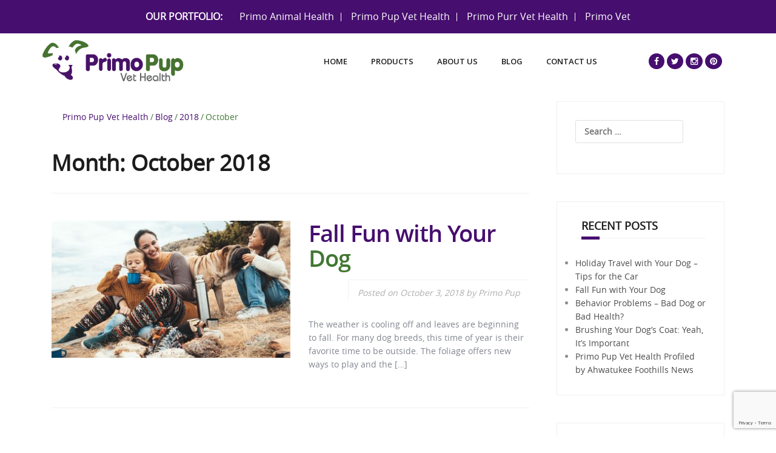

--- FILE ---
content_type: text/html; charset=UTF-8
request_url: https://primopup.com/2018/10/
body_size: 14247
content:
<!DOCTYPE html>
<html lang="en-US">
<head>
<meta charset="UTF-8">
<meta name="viewport" content="width=device-width, initial-scale=1">
<link rel="profile" href="https://gmpg.org/xfn/11">
<link rel="pingback" href="https://primopup.com/xmlrpc.php">
<link rel="shortcut icon" href="https://primopup.com/wp-content/uploads/2015/11/Primo-Pup-Favicon.png" />

<meta name='robots' content='noindex, follow' />
	<style>img:is([sizes="auto" i], [sizes^="auto," i]) { contain-intrinsic-size: 3000px 1500px }</style>
	
	<!-- This site is optimized with the Yoast SEO plugin v26.3 - https://yoast.com/wordpress/plugins/seo/ -->
	<title>October 2018 - Primo Pup Vet Health</title>
	<meta property="og:locale" content="en_US" />
	<meta property="og:type" content="website" />
	<meta property="og:title" content="October 2018 - Primo Pup Vet Health" />
	<meta property="og:url" content="https://primopup.com/2018/10/" />
	<meta property="og:site_name" content="Primo Pup Vet Health" />
	<meta name="twitter:card" content="summary_large_image" />
	<script type="application/ld+json" class="yoast-schema-graph">{"@context":"https://schema.org","@graph":[{"@type":"CollectionPage","@id":"https://primopup.com/2018/10/","url":"https://primopup.com/2018/10/","name":"October 2018 - Primo Pup Vet Health","isPartOf":{"@id":"https://primopup.com/#website"},"primaryImageOfPage":{"@id":"https://primopup.com/2018/10/#primaryimage"},"image":{"@id":"https://primopup.com/2018/10/#primaryimage"},"thumbnailUrl":"https://primopup.com/wp-content/uploads/2018/10/Dog-Fall_opt.jpg","breadcrumb":{"@id":"https://primopup.com/2018/10/#breadcrumb"},"inLanguage":"en-US"},{"@type":"ImageObject","inLanguage":"en-US","@id":"https://primopup.com/2018/10/#primaryimage","url":"https://primopup.com/wp-content/uploads/2018/10/Dog-Fall_opt.jpg","contentUrl":"https://primopup.com/wp-content/uploads/2018/10/Dog-Fall_opt.jpg","width":800,"height":518,"caption":"Family with dog sitting by the fire and frying sausages in field. Autumn hike in cold weather. Warming and cooking near flame together."},{"@type":"BreadcrumbList","@id":"https://primopup.com/2018/10/#breadcrumb","itemListElement":[{"@type":"ListItem","position":1,"name":"Home","item":"https://primopup.com/"},{"@type":"ListItem","position":2,"name":"Archives for October 2018"}]},{"@type":"WebSite","@id":"https://primopup.com/#website","url":"https://primopup.com/","name":"Primo Pup Vet Health","description":"Health Supplements for Dogs","publisher":{"@id":"https://primopup.com/#organization"},"potentialAction":[{"@type":"SearchAction","target":{"@type":"EntryPoint","urlTemplate":"https://primopup.com/?s={search_term_string}"},"query-input":{"@type":"PropertyValueSpecification","valueRequired":true,"valueName":"search_term_string"}}],"inLanguage":"en-US"},{"@type":"Organization","@id":"https://primopup.com/#organization","name":"Primo Pup, LLC","url":"https://primopup.com/","logo":{"@type":"ImageObject","inLanguage":"en-US","@id":"https://primopup.com/#/schema/logo/image/","url":"https://primopup.com/wp-content/uploads/2015/10/ft-logo.jpg","contentUrl":"https://primopup.com/wp-content/uploads/2015/10/ft-logo.jpg","width":126,"height":93,"caption":"Primo Pup, LLC"},"image":{"@id":"https://primopup.com/#/schema/logo/image/"}}]}</script>
	<!-- / Yoast SEO plugin. -->


<link rel='dns-prefetch' href='//maxcdn.bootstrapcdn.com' />
<link rel='dns-prefetch' href='//fonts.googleapis.com' />
<link rel="alternate" type="application/rss+xml" title="Primo Pup Vet Health &raquo; Feed" href="https://primopup.com/feed/" />
<link rel="alternate" type="application/rss+xml" title="Primo Pup Vet Health &raquo; Comments Feed" href="https://primopup.com/comments/feed/" />
		<!-- This site uses the Google Analytics by MonsterInsights plugin v9.11.1 - Using Analytics tracking - https://www.monsterinsights.com/ -->
		<!-- Note: MonsterInsights is not currently configured on this site. The site owner needs to authenticate with Google Analytics in the MonsterInsights settings panel. -->
					<!-- No tracking code set -->
				<!-- / Google Analytics by MonsterInsights -->
		<script type="c35904a97addfd1637264fbb-text/javascript">
/* <![CDATA[ */
window._wpemojiSettings = {"baseUrl":"https:\/\/s.w.org\/images\/core\/emoji\/16.0.1\/72x72\/","ext":".png","svgUrl":"https:\/\/s.w.org\/images\/core\/emoji\/16.0.1\/svg\/","svgExt":".svg","source":{"concatemoji":"https:\/\/primopup.com\/wp-includes\/js\/wp-emoji-release.min.js"}};
/*! This file is auto-generated */
!function(s,n){var o,i,e;function c(e){try{var t={supportTests:e,timestamp:(new Date).valueOf()};sessionStorage.setItem(o,JSON.stringify(t))}catch(e){}}function p(e,t,n){e.clearRect(0,0,e.canvas.width,e.canvas.height),e.fillText(t,0,0);var t=new Uint32Array(e.getImageData(0,0,e.canvas.width,e.canvas.height).data),a=(e.clearRect(0,0,e.canvas.width,e.canvas.height),e.fillText(n,0,0),new Uint32Array(e.getImageData(0,0,e.canvas.width,e.canvas.height).data));return t.every(function(e,t){return e===a[t]})}function u(e,t){e.clearRect(0,0,e.canvas.width,e.canvas.height),e.fillText(t,0,0);for(var n=e.getImageData(16,16,1,1),a=0;a<n.data.length;a++)if(0!==n.data[a])return!1;return!0}function f(e,t,n,a){switch(t){case"flag":return n(e,"\ud83c\udff3\ufe0f\u200d\u26a7\ufe0f","\ud83c\udff3\ufe0f\u200b\u26a7\ufe0f")?!1:!n(e,"\ud83c\udde8\ud83c\uddf6","\ud83c\udde8\u200b\ud83c\uddf6")&&!n(e,"\ud83c\udff4\udb40\udc67\udb40\udc62\udb40\udc65\udb40\udc6e\udb40\udc67\udb40\udc7f","\ud83c\udff4\u200b\udb40\udc67\u200b\udb40\udc62\u200b\udb40\udc65\u200b\udb40\udc6e\u200b\udb40\udc67\u200b\udb40\udc7f");case"emoji":return!a(e,"\ud83e\udedf")}return!1}function g(e,t,n,a){var r="undefined"!=typeof WorkerGlobalScope&&self instanceof WorkerGlobalScope?new OffscreenCanvas(300,150):s.createElement("canvas"),o=r.getContext("2d",{willReadFrequently:!0}),i=(o.textBaseline="top",o.font="600 32px Arial",{});return e.forEach(function(e){i[e]=t(o,e,n,a)}),i}function t(e){var t=s.createElement("script");t.src=e,t.defer=!0,s.head.appendChild(t)}"undefined"!=typeof Promise&&(o="wpEmojiSettingsSupports",i=["flag","emoji"],n.supports={everything:!0,everythingExceptFlag:!0},e=new Promise(function(e){s.addEventListener("DOMContentLoaded",e,{once:!0})}),new Promise(function(t){var n=function(){try{var e=JSON.parse(sessionStorage.getItem(o));if("object"==typeof e&&"number"==typeof e.timestamp&&(new Date).valueOf()<e.timestamp+604800&&"object"==typeof e.supportTests)return e.supportTests}catch(e){}return null}();if(!n){if("undefined"!=typeof Worker&&"undefined"!=typeof OffscreenCanvas&&"undefined"!=typeof URL&&URL.createObjectURL&&"undefined"!=typeof Blob)try{var e="postMessage("+g.toString()+"("+[JSON.stringify(i),f.toString(),p.toString(),u.toString()].join(",")+"));",a=new Blob([e],{type:"text/javascript"}),r=new Worker(URL.createObjectURL(a),{name:"wpTestEmojiSupports"});return void(r.onmessage=function(e){c(n=e.data),r.terminate(),t(n)})}catch(e){}c(n=g(i,f,p,u))}t(n)}).then(function(e){for(var t in e)n.supports[t]=e[t],n.supports.everything=n.supports.everything&&n.supports[t],"flag"!==t&&(n.supports.everythingExceptFlag=n.supports.everythingExceptFlag&&n.supports[t]);n.supports.everythingExceptFlag=n.supports.everythingExceptFlag&&!n.supports.flag,n.DOMReady=!1,n.readyCallback=function(){n.DOMReady=!0}}).then(function(){return e}).then(function(){var e;n.supports.everything||(n.readyCallback(),(e=n.source||{}).concatemoji?t(e.concatemoji):e.wpemoji&&e.twemoji&&(t(e.twemoji),t(e.wpemoji)))}))}((window,document),window._wpemojiSettings);
/* ]]> */
</script>
<link rel='stylesheet' id='sbi_styles-css' href='https://primopup.com/wp-content/plugins/instagram-feed/css/sbi-styles.min.css' type='text/css' media='all' />
<link rel='stylesheet' id='theshop-bootstrap-css' href='//maxcdn.bootstrapcdn.com/bootstrap/3.3.5/css/bootstrap.min.css' type='text/css' media='all' />
<link rel='stylesheet' id='theshop-wc-css-css' href='https://primopup.com/wp-content/themes/primo/woocommerce/css/wc.min.css' type='text/css' media='all' />
<style id='wp-emoji-styles-inline-css' type='text/css'>

	img.wp-smiley, img.emoji {
		display: inline !important;
		border: none !important;
		box-shadow: none !important;
		height: 1em !important;
		width: 1em !important;
		margin: 0 0.07em !important;
		vertical-align: -0.1em !important;
		background: none !important;
		padding: 0 !important;
	}
</style>
<link rel='stylesheet' id='wp-block-library-css' href='https://primopup.com/wp-includes/css/dist/block-library/style.min.css' type='text/css' media='all' />
<style id='classic-theme-styles-inline-css' type='text/css'>
/*! This file is auto-generated */
.wp-block-button__link{color:#fff;background-color:#32373c;border-radius:9999px;box-shadow:none;text-decoration:none;padding:calc(.667em + 2px) calc(1.333em + 2px);font-size:1.125em}.wp-block-file__button{background:#32373c;color:#fff;text-decoration:none}
</style>
<link rel='stylesheet' id='a3-dgallery-style-css' href='https://primopup.com/wp-content/plugins/woocommerce-dynamic-gallery/assets/js/mygallery/jquery.a3-dgallery.css' type='text/css' media='all' />
<style id='global-styles-inline-css' type='text/css'>
:root{--wp--preset--aspect-ratio--square: 1;--wp--preset--aspect-ratio--4-3: 4/3;--wp--preset--aspect-ratio--3-4: 3/4;--wp--preset--aspect-ratio--3-2: 3/2;--wp--preset--aspect-ratio--2-3: 2/3;--wp--preset--aspect-ratio--16-9: 16/9;--wp--preset--aspect-ratio--9-16: 9/16;--wp--preset--color--black: #000000;--wp--preset--color--cyan-bluish-gray: #abb8c3;--wp--preset--color--white: #ffffff;--wp--preset--color--pale-pink: #f78da7;--wp--preset--color--vivid-red: #cf2e2e;--wp--preset--color--luminous-vivid-orange: #ff6900;--wp--preset--color--luminous-vivid-amber: #fcb900;--wp--preset--color--light-green-cyan: #7bdcb5;--wp--preset--color--vivid-green-cyan: #00d084;--wp--preset--color--pale-cyan-blue: #8ed1fc;--wp--preset--color--vivid-cyan-blue: #0693e3;--wp--preset--color--vivid-purple: #9b51e0;--wp--preset--gradient--vivid-cyan-blue-to-vivid-purple: linear-gradient(135deg,rgba(6,147,227,1) 0%,rgb(155,81,224) 100%);--wp--preset--gradient--light-green-cyan-to-vivid-green-cyan: linear-gradient(135deg,rgb(122,220,180) 0%,rgb(0,208,130) 100%);--wp--preset--gradient--luminous-vivid-amber-to-luminous-vivid-orange: linear-gradient(135deg,rgba(252,185,0,1) 0%,rgba(255,105,0,1) 100%);--wp--preset--gradient--luminous-vivid-orange-to-vivid-red: linear-gradient(135deg,rgba(255,105,0,1) 0%,rgb(207,46,46) 100%);--wp--preset--gradient--very-light-gray-to-cyan-bluish-gray: linear-gradient(135deg,rgb(238,238,238) 0%,rgb(169,184,195) 100%);--wp--preset--gradient--cool-to-warm-spectrum: linear-gradient(135deg,rgb(74,234,220) 0%,rgb(151,120,209) 20%,rgb(207,42,186) 40%,rgb(238,44,130) 60%,rgb(251,105,98) 80%,rgb(254,248,76) 100%);--wp--preset--gradient--blush-light-purple: linear-gradient(135deg,rgb(255,206,236) 0%,rgb(152,150,240) 100%);--wp--preset--gradient--blush-bordeaux: linear-gradient(135deg,rgb(254,205,165) 0%,rgb(254,45,45) 50%,rgb(107,0,62) 100%);--wp--preset--gradient--luminous-dusk: linear-gradient(135deg,rgb(255,203,112) 0%,rgb(199,81,192) 50%,rgb(65,88,208) 100%);--wp--preset--gradient--pale-ocean: linear-gradient(135deg,rgb(255,245,203) 0%,rgb(182,227,212) 50%,rgb(51,167,181) 100%);--wp--preset--gradient--electric-grass: linear-gradient(135deg,rgb(202,248,128) 0%,rgb(113,206,126) 100%);--wp--preset--gradient--midnight: linear-gradient(135deg,rgb(2,3,129) 0%,rgb(40,116,252) 100%);--wp--preset--font-size--small: 13px;--wp--preset--font-size--medium: 20px;--wp--preset--font-size--large: 36px;--wp--preset--font-size--x-large: 42px;--wp--preset--spacing--20: 0.44rem;--wp--preset--spacing--30: 0.67rem;--wp--preset--spacing--40: 1rem;--wp--preset--spacing--50: 1.5rem;--wp--preset--spacing--60: 2.25rem;--wp--preset--spacing--70: 3.38rem;--wp--preset--spacing--80: 5.06rem;--wp--preset--shadow--natural: 6px 6px 9px rgba(0, 0, 0, 0.2);--wp--preset--shadow--deep: 12px 12px 50px rgba(0, 0, 0, 0.4);--wp--preset--shadow--sharp: 6px 6px 0px rgba(0, 0, 0, 0.2);--wp--preset--shadow--outlined: 6px 6px 0px -3px rgba(255, 255, 255, 1), 6px 6px rgba(0, 0, 0, 1);--wp--preset--shadow--crisp: 6px 6px 0px rgba(0, 0, 0, 1);}:where(.is-layout-flex){gap: 0.5em;}:where(.is-layout-grid){gap: 0.5em;}body .is-layout-flex{display: flex;}.is-layout-flex{flex-wrap: wrap;align-items: center;}.is-layout-flex > :is(*, div){margin: 0;}body .is-layout-grid{display: grid;}.is-layout-grid > :is(*, div){margin: 0;}:where(.wp-block-columns.is-layout-flex){gap: 2em;}:where(.wp-block-columns.is-layout-grid){gap: 2em;}:where(.wp-block-post-template.is-layout-flex){gap: 1.25em;}:where(.wp-block-post-template.is-layout-grid){gap: 1.25em;}.has-black-color{color: var(--wp--preset--color--black) !important;}.has-cyan-bluish-gray-color{color: var(--wp--preset--color--cyan-bluish-gray) !important;}.has-white-color{color: var(--wp--preset--color--white) !important;}.has-pale-pink-color{color: var(--wp--preset--color--pale-pink) !important;}.has-vivid-red-color{color: var(--wp--preset--color--vivid-red) !important;}.has-luminous-vivid-orange-color{color: var(--wp--preset--color--luminous-vivid-orange) !important;}.has-luminous-vivid-amber-color{color: var(--wp--preset--color--luminous-vivid-amber) !important;}.has-light-green-cyan-color{color: var(--wp--preset--color--light-green-cyan) !important;}.has-vivid-green-cyan-color{color: var(--wp--preset--color--vivid-green-cyan) !important;}.has-pale-cyan-blue-color{color: var(--wp--preset--color--pale-cyan-blue) !important;}.has-vivid-cyan-blue-color{color: var(--wp--preset--color--vivid-cyan-blue) !important;}.has-vivid-purple-color{color: var(--wp--preset--color--vivid-purple) !important;}.has-black-background-color{background-color: var(--wp--preset--color--black) !important;}.has-cyan-bluish-gray-background-color{background-color: var(--wp--preset--color--cyan-bluish-gray) !important;}.has-white-background-color{background-color: var(--wp--preset--color--white) !important;}.has-pale-pink-background-color{background-color: var(--wp--preset--color--pale-pink) !important;}.has-vivid-red-background-color{background-color: var(--wp--preset--color--vivid-red) !important;}.has-luminous-vivid-orange-background-color{background-color: var(--wp--preset--color--luminous-vivid-orange) !important;}.has-luminous-vivid-amber-background-color{background-color: var(--wp--preset--color--luminous-vivid-amber) !important;}.has-light-green-cyan-background-color{background-color: var(--wp--preset--color--light-green-cyan) !important;}.has-vivid-green-cyan-background-color{background-color: var(--wp--preset--color--vivid-green-cyan) !important;}.has-pale-cyan-blue-background-color{background-color: var(--wp--preset--color--pale-cyan-blue) !important;}.has-vivid-cyan-blue-background-color{background-color: var(--wp--preset--color--vivid-cyan-blue) !important;}.has-vivid-purple-background-color{background-color: var(--wp--preset--color--vivid-purple) !important;}.has-black-border-color{border-color: var(--wp--preset--color--black) !important;}.has-cyan-bluish-gray-border-color{border-color: var(--wp--preset--color--cyan-bluish-gray) !important;}.has-white-border-color{border-color: var(--wp--preset--color--white) !important;}.has-pale-pink-border-color{border-color: var(--wp--preset--color--pale-pink) !important;}.has-vivid-red-border-color{border-color: var(--wp--preset--color--vivid-red) !important;}.has-luminous-vivid-orange-border-color{border-color: var(--wp--preset--color--luminous-vivid-orange) !important;}.has-luminous-vivid-amber-border-color{border-color: var(--wp--preset--color--luminous-vivid-amber) !important;}.has-light-green-cyan-border-color{border-color: var(--wp--preset--color--light-green-cyan) !important;}.has-vivid-green-cyan-border-color{border-color: var(--wp--preset--color--vivid-green-cyan) !important;}.has-pale-cyan-blue-border-color{border-color: var(--wp--preset--color--pale-cyan-blue) !important;}.has-vivid-cyan-blue-border-color{border-color: var(--wp--preset--color--vivid-cyan-blue) !important;}.has-vivid-purple-border-color{border-color: var(--wp--preset--color--vivid-purple) !important;}.has-vivid-cyan-blue-to-vivid-purple-gradient-background{background: var(--wp--preset--gradient--vivid-cyan-blue-to-vivid-purple) !important;}.has-light-green-cyan-to-vivid-green-cyan-gradient-background{background: var(--wp--preset--gradient--light-green-cyan-to-vivid-green-cyan) !important;}.has-luminous-vivid-amber-to-luminous-vivid-orange-gradient-background{background: var(--wp--preset--gradient--luminous-vivid-amber-to-luminous-vivid-orange) !important;}.has-luminous-vivid-orange-to-vivid-red-gradient-background{background: var(--wp--preset--gradient--luminous-vivid-orange-to-vivid-red) !important;}.has-very-light-gray-to-cyan-bluish-gray-gradient-background{background: var(--wp--preset--gradient--very-light-gray-to-cyan-bluish-gray) !important;}.has-cool-to-warm-spectrum-gradient-background{background: var(--wp--preset--gradient--cool-to-warm-spectrum) !important;}.has-blush-light-purple-gradient-background{background: var(--wp--preset--gradient--blush-light-purple) !important;}.has-blush-bordeaux-gradient-background{background: var(--wp--preset--gradient--blush-bordeaux) !important;}.has-luminous-dusk-gradient-background{background: var(--wp--preset--gradient--luminous-dusk) !important;}.has-pale-ocean-gradient-background{background: var(--wp--preset--gradient--pale-ocean) !important;}.has-electric-grass-gradient-background{background: var(--wp--preset--gradient--electric-grass) !important;}.has-midnight-gradient-background{background: var(--wp--preset--gradient--midnight) !important;}.has-small-font-size{font-size: var(--wp--preset--font-size--small) !important;}.has-medium-font-size{font-size: var(--wp--preset--font-size--medium) !important;}.has-large-font-size{font-size: var(--wp--preset--font-size--large) !important;}.has-x-large-font-size{font-size: var(--wp--preset--font-size--x-large) !important;}
:where(.wp-block-post-template.is-layout-flex){gap: 1.25em;}:where(.wp-block-post-template.is-layout-grid){gap: 1.25em;}
:where(.wp-block-columns.is-layout-flex){gap: 2em;}:where(.wp-block-columns.is-layout-grid){gap: 2em;}
:root :where(.wp-block-pullquote){font-size: 1.5em;line-height: 1.6;}
</style>
<link rel='stylesheet' id='contact-form-7-css' href='https://primopup.com/wp-content/plugins/contact-form-7/includes/css/styles.css' type='text/css' media='all' />
<link rel='stylesheet' id='woocommerce-layout-css' href='https://primopup.com/wp-content/plugins/woocommerce/assets/css/woocommerce-layout.css' type='text/css' media='all' />
<link rel='stylesheet' id='woocommerce-smallscreen-css' href='https://primopup.com/wp-content/plugins/woocommerce/assets/css/woocommerce-smallscreen.css' type='text/css' media='only screen and (max-width: 768px)' />
<style id='woocommerce-inline-inline-css' type='text/css'>
.woocommerce form .form-row .required { visibility: visible; }
</style>
<link rel='stylesheet' id='brands-styles-css' href='https://primopup.com/wp-content/plugins/woocommerce/assets/css/brands.css' type='text/css' media='all' />
<link rel='stylesheet' id='theshop-style-css' href='https://primopup.com/wp-content/themes/primo/style.css' type='text/css' media='all' />
<style id='theshop-style-inline-css' type='text/css'>
.site-logo { max-height:135px; }
.site-header { padding:0px 0; }
.products-loop { background-color:#fff}
.cta-section { background-color:#2C292A}
.cats-loop { background-color:#f7f7f7}
.posts-loop { background-color:#fff}
.products-loop, .products-loop .section-title, .products-loop h3, .products-loop .woocommerce ul.products li.product .price { color:}
.cta-section { color:#fff}
.cats-loop, .cats-loop .section-title { color:}
.posts-loop, .posts-loop .section-title, .posts-loop .post-title a { color:}
.woocommerce #respond input#submit,.woocommerce a.button,.woocommerce button.button,.woocommerce input.button, .woocommerce div.product p.price,.woocommerce div.product span.price,.woocommerce .woocommerce-info:before,.woocommerce .woocommerce-message:before,.woocommerce .woocommerce-message:before,.preloader .preloader-inner,.entry-title a:hover,.woocommerce .star-rating span,a, a:hover, .main-navigation a:hover { color:#460e6f}
.add_to_cart_button::before,.cart-button::before,.woocommerce .widget_price_filter .ui-slider .ui-slider-range,.woocommerce .widget_price_filter .ui-slider .ui-slider-handle,.woocommerce #respond input#submit:hover,.woocommerce a.button:hover,.woocommerce button.button:hover,.woocommerce input.button:hover,.woocommerce span.onsale,.owl-theme .owl-controls .owl-page span,li.nav-cart,.widget-title::after,.post-navigation a,.posts-navigation a,.secondary-navigation li:hover,.secondary-navigation ul ul,button, .button, input[type="button"], input[type="reset"], input[type="submit"] { background-color:#460e6f}
.woocommerce .woocommerce-info,.woocommerce .woocommerce-message,.woocommerce .woocommerce-error,.woocommerce .woocommerce-info,.woocommerce .woocommerce-message,.main-navigation ul ul { border-top-color:#460e6f;}
.woocommerce #respond input#submit:hover,.woocommerce a.button:hover,.woocommerce button.button:hover,.woocommerce input.button:hover { border-color:#460e6f;}
body, .widget a { color:#4c4c4c}
.site-header { background-color:#fff}
.main-navigation a { color:#1c1c1c}
.site-title a, .site-title a:hover { color:#1c1c1c}
.site-description { color:#767676}

</style>
<link rel='stylesheet' id='theshop-body-fonts-css' href='//fonts.googleapis.com/css?family=Open+Sans%3A400%2C400italic%2C600%2C600italic' type='text/css' media='all' />
<link rel='stylesheet' id='theshop-headings-fonts-css' href='//fonts.googleapis.com/css?family=Oswald%3A300%2C400%2C700' type='text/css' media='all' />
<link rel='stylesheet' id='theshop-fontawesome-css' href='//maxcdn.bootstrapcdn.com/font-awesome/4.4.0/css/font-awesome.min.css' type='text/css' media='all' />
<script type="c35904a97addfd1637264fbb-text/javascript" src="https://primopup.com/wp-includes/js/jquery/jquery.min.js" id="jquery-core-js"></script>
<script type="c35904a97addfd1637264fbb-text/javascript" src="https://primopup.com/wp-includes/js/jquery/jquery-migrate.min.js" id="jquery-migrate-js"></script>
<script type="c35904a97addfd1637264fbb-text/javascript" src="//primopup.com/wp-content/plugins/revslider/sr6/assets/js/rbtools.min.js" async id="tp-tools-js"></script>
<script type="c35904a97addfd1637264fbb-text/javascript" src="//primopup.com/wp-content/plugins/revslider/sr6/assets/js/rs6.min.js" async id="revmin-js"></script>
<script type="c35904a97addfd1637264fbb-text/javascript" src="https://primopup.com/wp-content/plugins/woocommerce/assets/js/jquery-blockui/jquery.blockUI.min.js" id="wc-jquery-blockui-js" data-wp-strategy="defer"></script>
<script type="c35904a97addfd1637264fbb-text/javascript" id="wc-add-to-cart-js-extra">
/* <![CDATA[ */
var wc_add_to_cart_params = {"ajax_url":"\/wp-admin\/admin-ajax.php","wc_ajax_url":"\/?wc-ajax=%%endpoint%%","i18n_view_cart":"View cart","cart_url":"https:\/\/primopup.com","is_cart":"","cart_redirect_after_add":"yes"};
/* ]]> */
</script>
<script type="c35904a97addfd1637264fbb-text/javascript" src="https://primopup.com/wp-content/plugins/woocommerce/assets/js/frontend/add-to-cart.min.js" id="wc-add-to-cart-js" data-wp-strategy="defer"></script>
<script type="c35904a97addfd1637264fbb-text/javascript" src="https://primopup.com/wp-content/plugins/woocommerce/assets/js/js-cookie/js.cookie.min.js" id="wc-js-cookie-js" defer="defer" data-wp-strategy="defer"></script>
<script type="c35904a97addfd1637264fbb-text/javascript" id="woocommerce-js-extra">
/* <![CDATA[ */
var woocommerce_params = {"ajax_url":"\/wp-admin\/admin-ajax.php","wc_ajax_url":"\/?wc-ajax=%%endpoint%%","i18n_password_show":"Show password","i18n_password_hide":"Hide password"};
/* ]]> */
</script>
<script type="c35904a97addfd1637264fbb-text/javascript" src="https://primopup.com/wp-content/plugins/woocommerce/assets/js/frontend/woocommerce.min.js" id="woocommerce-js" defer="defer" data-wp-strategy="defer"></script>
<script type="c35904a97addfd1637264fbb-text/javascript" src="https://primopup.com/wp-content/plugins/js_composer/assets/js/vendors/woocommerce-add-to-cart.js" id="vc_woocommerce-add-to-cart-js-js"></script>
<script type="c35904a97addfd1637264fbb-text/javascript"></script><link rel="https://api.w.org/" href="https://primopup.com/wp-json/" /><link rel="EditURI" type="application/rsd+xml" title="RSD" href="https://primopup.com/xmlrpc.php?rsd" />
<meta name="generator" content="WordPress 6.8.3" />
<meta name="generator" content="WooCommerce 10.3.7" />
<!--[if lt IE 9]>
<script src="https://primopup.com/wp-content/themes/primo/js/html5shiv.js"></script>
<![endif]-->
	<noscript><style>.woocommerce-product-gallery{ opacity: 1 !important; }</style></noscript>
	<meta name="generator" content="Powered by WPBakery Page Builder - drag and drop page builder for WordPress."/>
<meta name="generator" content="Powered by Slider Revolution 6.7.36 - responsive, Mobile-Friendly Slider Plugin for WordPress with comfortable drag and drop interface." />
<link rel="icon" href="https://primopup.com/wp-content/uploads/2015/11/cropped-Primo-Pup-Favicon-32x32.png" sizes="32x32" />
<link rel="icon" href="https://primopup.com/wp-content/uploads/2015/11/cropped-Primo-Pup-Favicon-192x192.png" sizes="192x192" />
<link rel="apple-touch-icon" href="https://primopup.com/wp-content/uploads/2015/11/cropped-Primo-Pup-Favicon-180x180.png" />
<meta name="msapplication-TileImage" content="https://primopup.com/wp-content/uploads/2015/11/cropped-Primo-Pup-Favicon-270x270.png" />
<script type="c35904a97addfd1637264fbb-text/javascript">function setREVStartSize(e){
			//window.requestAnimationFrame(function() {
				window.RSIW = window.RSIW===undefined ? window.innerWidth : window.RSIW;
				window.RSIH = window.RSIH===undefined ? window.innerHeight : window.RSIH;
				try {
					var pw = document.getElementById(e.c).parentNode.offsetWidth,
						newh;
					pw = pw===0 || isNaN(pw) || (e.l=="fullwidth" || e.layout=="fullwidth") ? window.RSIW : pw;
					e.tabw = e.tabw===undefined ? 0 : parseInt(e.tabw);
					e.thumbw = e.thumbw===undefined ? 0 : parseInt(e.thumbw);
					e.tabh = e.tabh===undefined ? 0 : parseInt(e.tabh);
					e.thumbh = e.thumbh===undefined ? 0 : parseInt(e.thumbh);
					e.tabhide = e.tabhide===undefined ? 0 : parseInt(e.tabhide);
					e.thumbhide = e.thumbhide===undefined ? 0 : parseInt(e.thumbhide);
					e.mh = e.mh===undefined || e.mh=="" || e.mh==="auto" ? 0 : parseInt(e.mh,0);
					if(e.layout==="fullscreen" || e.l==="fullscreen")
						newh = Math.max(e.mh,window.RSIH);
					else{
						e.gw = Array.isArray(e.gw) ? e.gw : [e.gw];
						for (var i in e.rl) if (e.gw[i]===undefined || e.gw[i]===0) e.gw[i] = e.gw[i-1];
						e.gh = e.el===undefined || e.el==="" || (Array.isArray(e.el) && e.el.length==0)? e.gh : e.el;
						e.gh = Array.isArray(e.gh) ? e.gh : [e.gh];
						for (var i in e.rl) if (e.gh[i]===undefined || e.gh[i]===0) e.gh[i] = e.gh[i-1];
											
						var nl = new Array(e.rl.length),
							ix = 0,
							sl;
						e.tabw = e.tabhide>=pw ? 0 : e.tabw;
						e.thumbw = e.thumbhide>=pw ? 0 : e.thumbw;
						e.tabh = e.tabhide>=pw ? 0 : e.tabh;
						e.thumbh = e.thumbhide>=pw ? 0 : e.thumbh;
						for (var i in e.rl) nl[i] = e.rl[i]<window.RSIW ? 0 : e.rl[i];
						sl = nl[0];
						for (var i in nl) if (sl>nl[i] && nl[i]>0) { sl = nl[i]; ix=i;}
						var m = pw>(e.gw[ix]+e.tabw+e.thumbw) ? 1 : (pw-(e.tabw+e.thumbw)) / (e.gw[ix]);
						newh =  (e.gh[ix] * m) + (e.tabh + e.thumbh);
					}
					var el = document.getElementById(e.c);
					if (el!==null && el) el.style.height = newh+"px";
					el = document.getElementById(e.c+"_wrapper");
					if (el!==null && el) {
						el.style.height = newh+"px";
						el.style.display = "block";
					}
				} catch(e){
					console.log("Failure at Presize of Slider:" + e)
				}
			//});
		  };</script>
		<style type="text/css" id="wp-custom-css">
			/*
You can add your own CSS here.

Click the help icon above to learn more.
*/
.images.gallery_container {
    position: absolute!important;
}
div#n2-ss-2 [data-mode="fill"]>.n2-ss-background-image {
background-size: contain !important;
background-position: 50% 15% !important;
height:inherit !important;
}
.a3-dgallery .a3dg-thumbs li {
    margin-right: 10px !important;
    width: 50px !important;
}
.product_gallery .a3dg-navbar-control {
    display: none !important;
border:none !important;
}
.product_gallery .a3dg-navbar-control .slide-ctrl, .product_gallery .a3dg-navbar-control .icon_zoom {
    padding: 5px 5px 5px 5px !important;
    display: none;
}
#ywcps_layout2 .ywcps-wrapper .ywcps-nav-prev #prev_tmp2 {
    left: 0 !important;
    border: 3px solid;
    border-right: 3px solid !important;
    /* border-bottom-left-radius: 20px; */
    /* border-top-left-radius: 20px; */
    line-height: 1.2;
border-radius: 50% !important;
    width: 25px !important;
    height: 25px !important;
    color: #460e6f !important;
    text-align: center !important;
}
#ywcps_layout2 .ywcps-wrapper .ywcps-nav-next #next_tmp2 {
    right: 0 !important;
    border: 3px solid;
    border-left: 3px solid !important;
    /* border-bottom-right-radius: 20px; */
    /* border-top-right-radius: 20px; */
    line-height: 1.2;
    border-radius: 50% !important;
    width: 25px !important;
    height: 25px !important;
    color: #460e6f !important;
    text-align: center !important;
}
.fa-chevron-right:before {
    margin: 2px 0 0 1px !important;
    display: block !important;
}
.fa-chevron-left:before {
        margin: 2px 1px 0 0px!important;
    display: block !important;
}
#ywcps_layout2 .single_product_container .product_other_info {
    text-align: center !important;
}
#ywcps_layout2 .ywcps-wrapper .ywcps-slider ul.products .owl-item {
    border: none !important;
}
#ywcps_layout2 .single_product_container .product_other_info .product_add_to_cart {
    padding: 10px !important;
}
.add_to_cart_button::before, .cart-button::before {
    padding: 9px !important;
}
.main-navigation li ul li {
    padding: 10px 25px 10px 10px !important;
}
.vc_row.wpb_row.vc_row-fluid.nomobile {
    padding-bottom: 0 !important;
}
.product_gallery .a3-dgallery {
    background-color: #FFF !important;
    padding: 20px !important;
}
.woocommerce .cart-collaterals .cross-sells ul.products li, .woocommerce-page .cart-collaterals .cross-sells ul.products li {
    width: 48% !important;
}
.woocommerce ul.products li.product a img {
    width: 100% !important;
 
}
h2.woocommerce-loop-product__title {
    font-size: 16px;
}
a.woocommerce-main-image.zoom {
    display: none !important;
}
@media (max-width: 767px) {
.images.gallery_container {
    position: relative!important;
}
}
.wpcf7 form.sent .wpcf7-response-output {
    float: left;
    width: 97%;
}

input[type="tel"] {
	color: #666;
border: none;
    background: #e7e7e7;
    resize: none;
	border-radius: 3px;
	width: 100%;
}
input[type="tel"]:focus {
	color: #111;
}
input[type="tel"] {
	    padding: 7px 14px;
    margin-bottom: 15px;
}
		</style>
		<noscript><style> .wpb_animate_when_almost_visible { opacity: 1; }</style></noscript><!-- Facebook Pixel Code -->
<script type="c35904a97addfd1637264fbb-text/javascript">
!function(f,b,e,v,n,t,s){if(f.fbq)return;n=f.fbq=function(){n.callMethod?
n.callMethod.apply(n,arguments):n.queue.push(arguments)};if(!f._fbq)f._fbq=n;
n.push=n;n.loaded=!0;n.version='2.0';n.queue=[];t=b.createElement(e);t.async=!0;
t.src=v;s=b.getElementsByTagName(e)[0];s.parentNode.insertBefore(t,s)}(window,
document,'script','//connect.facebook.net/en_US/fbevents.js');

fbq('init', '465652656968909');
fbq('track', "PageView");</script>
<noscript><img height="1" width="1" style="display:none"
src="https://www.facebook.com/tr?id=465652656968909&ev=PageView&noscript=1"
/></noscript>
<!-- End Facebook Pixel Code -->
<style>
.nav-previous
{
max-width:100% !important;
}
.woocommerce .ywcps-wrapper .owl-item li.product {
  
    width: 95% !important;
}
#ywcps_layout2 .ywcps-wrapper .ywcps-slider {
   border: none !important;
    z-index: 10;

}
#top-bar .main-navigation ul.navbar-nav{float:none; justify-content: center;
  display: flex;}
  #top-bar .main-navigation ul.navbar-nav li{padding: 15px 0;}
  #top-bar .main-navigation ul.navbar-nav li a{text-transform:none;color:#000;font-size:16px;font-weight:bold;float:left;padding:0 2px;}
  //#top-bar .main-navigation ul.navbar-nav li + li::before {content: " | ";}
  #top-bar .main-navigation ul.navbar-nav  li:before { content: "|"; padding: 0 .5em;float:left; }
#top-bar .main-navigation ul.navbar-nav  li:first-child:before { content: ""; padding: 0;font-weight:bold; }
</style>
</head>

<body data-rsssl=1 class="archive date wp-theme-primo theme-primo woocommerce-no-js group-blog wpb-js-composer js-comp-ver-8.6.1 vc_responsive">
<div class="preloader">
    <div class="preloader-inner">
    	    	Loading&hellip;    </div>
</div>
<div id="page" class="hfeed site">
	<a class="skip-link screen-reader-text" href="#content">Skip to content</a>
		<div id="header-container" class="header-container">
	
	<header id="masthead" class="site-header clearfix" role="banner">
	    <!--top bar-->
	    <div class="container" id="top-bar">
			<div class="topmenubar "><div class="row">
            	<nav id="site-navigation-top" class="main-navigations  col-sm-12" role="">
					
                    <div class="" id="">
                        
						<div class="menu-top-menu-container"><ul id="menu-top-menu" class="menu"><li id="menu-item-29400" class="portfolio-class menu-item menu-item-type-custom menu-item-object-custom menu-item-29400"><a>Our Portfolio:</a></li>
<li id="menu-item-29396" class="menu-item menu-item-type-custom menu-item-object-custom menu-item-29396"><a href="https://primoanimalhealth.com/">Primo Animal Health</a></li>
<li id="menu-item-29397" class="menu-item menu-item-type-custom menu-item-object-custom menu-item-home menu-item-29397"><a href="https://primopup.com/">Primo Pup Vet Health</a></li>
<li id="menu-item-29398" class="menu-item menu-item-type-custom menu-item-object-custom menu-item-29398"><a href="https://primoanimalhealth.com/">Primo Purr Vet Health</a></li>
<li id="menu-item-29399" class="menu-item menu-item-type-custom menu-item-object-custom menu-item-29399"><a href="http://primovet.com/">Primo Vet</a></li>
</ul></div>                  </div>
			</nav><!-- #site-navigation -->
			</div>   </div>    
	    </div>		    
	    <!--//top bar-->
		<div class="container">
			<div class="site-branding col-md-4 col-sm-6 ">
				<a href="https://primopup.com/" title="Primo Pup Vet Health"><img class="site-logo" src="https://primopup.com/wp-content/uploads/2017/04/Website-Logo.png" alt="Primo Pup Vet Health" /></a>			</div><!-- .site-branding -->

			<nav id="site-navigation" class="main-navigation mainmenu col-md-3 col-lg-6" role="navigation">
				<div class="menu-main-menu-container"><ul id="primary-menu" class="menu"><li id="menu-item-15" class="menu-item menu-item-type-custom menu-item-object-custom menu-item-home menu-item-15"><a href="https://primopup.com">Home</a></li>
<li id="menu-item-29389" class="menu-item menu-item-type-post_type menu-item-object-page menu-item-has-children menu-item-29389"><a href="https://primopup.com/products/">Products</a>
<ul class="sub-menu">
	<li id="menu-item-29390" class="menu-item menu-item-type-taxonomy menu-item-object-product_cat menu-item-29390"><a href="https://primopup.com/product-category/advanced-supplements/">Advanced Supplements</a></li>
	<li id="menu-item-29391" class="menu-item menu-item-type-taxonomy menu-item-object-product_cat menu-item-29391"><a href="https://primopup.com/product-category/eye-ear-care/">Eye &amp; Ear Care</a></li>
	<li id="menu-item-29392" class="menu-item menu-item-type-taxonomy menu-item-object-product_cat menu-item-29392"><a href="https://primopup.com/product-category/first-aid/">First Aid</a></li>
	<li id="menu-item-29393" class="menu-item menu-item-type-taxonomy menu-item-object-product_cat menu-item-29393"><a href="https://primopup.com/product-category/specialty-health/">Specialty Healthcare</a></li>
</ul>
</li>
<li id="menu-item-17" class="menu-item menu-item-type-post_type menu-item-object-page menu-item-has-children menu-item-17"><a href="https://primopup.com/about/">About Us</a>
<ul class="sub-menu">
	<li id="menu-item-3462" class="menu-item menu-item-type-post_type menu-item-object-page menu-item-3462"><a href="https://primopup.com/trade-show-calendar/">Trade Show Calendar</a></li>
</ul>
</li>
<li id="menu-item-72" class="menu-item menu-item-type-post_type menu-item-object-page current_page_parent menu-item-72"><a href="https://primopup.com/blog/">Blog</a></li>
<li id="menu-item-71" class="menu-item menu-item-type-post_type menu-item-object-page menu-item-71"><a href="https://primopup.com/contact-us/">Contact Us</a></li>
</ul></div>			</nav><!-- #site-navigation -->
			<nav class="mobile-nav"></nav>			
			 <div class="social-share col-md-5 col-sm-8 col-lg-2 xol-xs-12">	 <a href="https://www.facebook.com/PrimoPupHealth" target="_blank"><i class="fa fa-facebook"></i></a><a href="https://twitter.com/Primo_Pup" target="_blank"><i class="fa fa-twitter"></i></a><a href="https://www.instagram.com/primoanimalhealth/" target="_blank"><i class="fa fa-instagram"></i></a><a href="https://www.pinterest.com/primopup/" target="_blank"><i class="fa fa-pinterest"></i></a>
	 </div>
		</div>
	</header><!-- #masthead -->
	
	</div>	

	

	<div id="content" class="site-content">
		<div class="container content-wrapper">
			   
	<div id="primary" class="content-area">
		<main id="main" class="site-main" role="main">
<div class="breadcrumbs">
    <!-- Breadcrumb NavXT 7.4.1 -->
<span typeof="v:Breadcrumb"><a rel="v:url" property="v:title" title="Go to Primo Pup Vet Health." href="https://primopup.com" class="home">Primo Pup Vet Health</a></span>/<span typeof="v:Breadcrumb"><a rel="v:url" property="v:title" title="Go to Blog." href="https://primopup.com/blog/" class="post-root post post-post">Blog</a></span>/<span typeof="v:Breadcrumb"><a rel="v:url" property="v:title" title="Go to the 2018 archives." href="https://primopup.com/2018/" class="archive date-year">2018</a></span>/<span typeof="v:Breadcrumb"><span property="v:title">October</span></span></div>
		
			<header class="page-header">
				<h1 class="page-title">Month: <span>October 2018</span></h1>			</header><!-- .page-header -->

						
				
<article id="post-2826" class="post-2826 post type-post status-publish format-standard has-post-thumbnail hentry category-training clearfix">

			<div class="entry-thumb">
			<a href="https://primopup.com/fall-fun-with-your-dog/" title="Fall Fun with Your Dog"><img width="400" height="230" src="https://primopup.com/wp-content/uploads/2018/10/Dog-Fall_opt-400x230.jpg" class="attachment-theshop-small size-theshop-small wp-post-image" alt="" decoding="async" fetchpriority="high" /></a>
		</div>	
	

		<div class="inner-content">
		
		<header class="entry-header">
			<h1 class="entry-title custom_heading" style="text-align:left"><a href="https://primopup.com/fall-fun-with-your-dog/" rel="bookmark">Fall Fun with Your <span>Dog</span></a></h1>
			

						<div class="entry-meta">
				<span class="posted-on">Posted on <a href="https://primopup.com/fall-fun-with-your-dog/" rel="bookmark"><time class="entry-date published" datetime="2018-10-03T16:08:41-07:00">October 3, 2018</time><time class="updated" datetime="2018-10-03T16:09:41-07:00">October 3, 2018</time></a></span><span class="byline"> by <span class="author vcard"><a class="url fn n" href="https://primopup.com/author/primopup/">Primo Pup</a></span></span>			</div><!-- .entry-meta -->
					</header><!-- .entry-header -->

		<div class="entry-content">
							<p>The weather is cooling off and leaves are beginning to fall. For many dog breeds, this time of year is their favorite time to be outside. The foliage offers new ways to play and the [&hellip;]</p>
			
					</div><!-- .entry-content -->
	</div>

</article><!-- #post-## -->
			
			
		
		</main><!-- #main -->
	</div><!-- #primary -->


<div id="secondary" class="widget-area" role="complementary">
	<aside id="search-2" class="widget widget_search"><form role="search" method="get" class="search-form" action="https://primopup.com/">
				<label>
					<span class="screen-reader-text">Search for:</span>
					<input type="search" class="search-field" placeholder="Search &hellip;" value="" name="s" />
				</label>
				<input type="submit" class="search-submit" value="Search" />
			</form></aside>
		<aside id="recent-posts-2" class="widget widget_recent_entries">
		<h4 class="widget-title">Recent Posts</h4>
		<ul>
											<li>
					<a href="https://primopup.com/holiday-travel-with-your-dog-tips-for-the-car/">Holiday Travel with Your Dog – Tips for the Car</a>
									</li>
											<li>
					<a href="https://primopup.com/fall-fun-with-your-dog/">Fall Fun with Your Dog</a>
									</li>
											<li>
					<a href="https://primopup.com/behavior-problems-bad-dog-or-bad-health/">Behavior Problems &#8211; Bad Dog or Bad Health?</a>
									</li>
											<li>
					<a href="https://primopup.com/brushing-your-dogs-coat-yeah-its-important/">Brushing Your Dog’s Coat: Yeah, It’s Important</a>
									</li>
											<li>
					<a href="https://primopup.com/primo-pup-vet-health-profiled-by-ahwatukee-foothills-news/">Primo Pup Vet Health Profiled by Ahwatukee Foothills News</a>
									</li>
					</ul>

		</aside><aside id="archives-2" class="widget widget_archive"><h4 class="widget-title">Archives</h4>
			<ul>
					<li><a href='https://primopup.com/2018/11/'>November 2018</a></li>
	<li><a href='https://primopup.com/2018/10/' aria-current="page">October 2018</a></li>
	<li><a href='https://primopup.com/2018/09/'>September 2018</a></li>
	<li><a href='https://primopup.com/2018/08/'>August 2018</a></li>
	<li><a href='https://primopup.com/2018/07/'>July 2018</a></li>
	<li><a href='https://primopup.com/2018/06/'>June 2018</a></li>
	<li><a href='https://primopup.com/2018/05/'>May 2018</a></li>
	<li><a href='https://primopup.com/2018/04/'>April 2018</a></li>
	<li><a href='https://primopup.com/2018/03/'>March 2018</a></li>
	<li><a href='https://primopup.com/2018/02/'>February 2018</a></li>
	<li><a href='https://primopup.com/2018/01/'>January 2018</a></li>
	<li><a href='https://primopup.com/2017/12/'>December 2017</a></li>
	<li><a href='https://primopup.com/2017/11/'>November 2017</a></li>
	<li><a href='https://primopup.com/2017/10/'>October 2017</a></li>
	<li><a href='https://primopup.com/2017/09/'>September 2017</a></li>
	<li><a href='https://primopup.com/2017/08/'>August 2017</a></li>
	<li><a href='https://primopup.com/2017/07/'>July 2017</a></li>
	<li><a href='https://primopup.com/2017/06/'>June 2017</a></li>
	<li><a href='https://primopup.com/2017/05/'>May 2017</a></li>
	<li><a href='https://primopup.com/2017/04/'>April 2017</a></li>
	<li><a href='https://primopup.com/2017/03/'>March 2017</a></li>
	<li><a href='https://primopup.com/2017/02/'>February 2017</a></li>
	<li><a href='https://primopup.com/2017/01/'>January 2017</a></li>
	<li><a href='https://primopup.com/2016/12/'>December 2016</a></li>
	<li><a href='https://primopup.com/2016/11/'>November 2016</a></li>
	<li><a href='https://primopup.com/2016/10/'>October 2016</a></li>
	<li><a href='https://primopup.com/2016/09/'>September 2016</a></li>
	<li><a href='https://primopup.com/2016/08/'>August 2016</a></li>
	<li><a href='https://primopup.com/2016/07/'>July 2016</a></li>
	<li><a href='https://primopup.com/2016/06/'>June 2016</a></li>
	<li><a href='https://primopup.com/2016/05/'>May 2016</a></li>
	<li><a href='https://primopup.com/2016/04/'>April 2016</a></li>
	<li><a href='https://primopup.com/2016/03/'>March 2016</a></li>
	<li><a href='https://primopup.com/2016/02/'>February 2016</a></li>
	<li><a href='https://primopup.com/2016/01/'>January 2016</a></li>
	<li><a href='https://primopup.com/2015/12/'>December 2015</a></li>
	<li><a href='https://primopup.com/2015/11/'>November 2015</a></li>
	<li><a href='https://primopup.com/2015/10/'>October 2015</a></li>
	<li><a href='https://primopup.com/2015/09/'>September 2015</a></li>
	<li><a href='https://primopup.com/2015/08/'>August 2015</a></li>
	<li><a href='https://primopup.com/2015/07/'>July 2015</a></li>
			</ul>

			</aside></div><!-- #secondary -->

		</div>
	</div><!-- #content -->
<div class="footer-wrapper">
			
	
	<div id="sidebar-footer" class="footer-widgets" role="complementary">
		<div class="container">
							<div class="sidebar-column col-md-12">
					<aside id="nav_menu-3" class="footerwidget widget_nav_menu"><div class="menu-footer-menu-container"><ul id="menu-footer-menu" class="menu"><li id="menu-item-75" class="menu-item menu-item-type-post_type menu-item-object-page menu-item-home menu-item-75"><a href="https://primopup.com/">Home</a></li>
<li id="menu-item-77" class="menu-item menu-item-type-post_type menu-item-object-page menu-item-77"><a href="https://primopup.com/about/">About Us</a></li>
<li id="menu-item-3461" class="menu-item menu-item-type-post_type menu-item-object-page menu-item-3461"><a href="https://primopup.com/trade-show-calendar/">Trade Show Calendar</a></li>
<li id="menu-item-74" class="menu-item menu-item-type-post_type menu-item-object-page current_page_parent menu-item-74"><a href="https://primopup.com/blog/">Blog</a></li>
<li id="menu-item-73" class="menu-item menu-item-type-post_type menu-item-object-page menu-item-73"><a href="https://primopup.com/contact-us/">Contact Us</a></li>
<li id="menu-item-256" class="menu-item menu-item-type-post_type menu-item-object-page menu-item-256"><a href="https://primopup.com/faq/">FAQ</a></li>
<li id="menu-item-363" class="menu-item menu-item-type-post_type menu-item-object-page menu-item-363"><a href="https://primopup.com/terms-and-conditions/">Terms &#038; Conditions</a></li>
<li id="menu-item-364" class="menu-item menu-item-type-post_type menu-item-object-page menu-item-364"><a href="https://primopup.com/privacy-policy/">Privacy Policy</a></li>
</ul></div></aside><aside id="block-3" class="footerwidget widget_block">
<h2 class="has-text-align-center wp-block-heading"><strong><span style="color:#481468" class="has-inline-color">Proud Member of Leading Quality Organizations</span></strong></h2>
</aside><aside id="block-2" class="footerwidget widget_block">
<div class="wp-block-columns is-layout-flex wp-container-core-columns-is-layout-9d6595d7 wp-block-columns-is-layout-flex">
<div class="wp-block-column is-layout-flow wp-block-column-is-layout-flow">
<figure class="wp-block-image size-full"><a href="https://www.americanpetproducts.org/"><img loading="lazy" decoding="async" width="166" height="109" src="https://primopup.com/wp-content/uploads/2018/01/APPA_Member_Logo-Low-Res.gif" alt="" class="wp-image-2478"/></a></figure>
</div>



<div class="wp-block-column is-layout-flow wp-block-column-is-layout-flow">
<figure class="wp-block-image size-full"><a href="https://www.nasc.cc/"><img loading="lazy" decoding="async" width="138" height="109" src="https://primopup.com/wp-content/uploads/2021/09/NASC_QualitySeal-3D-JPG-SM_opt.jpg" alt="" class="wp-image-29511"/></a></figure>
</div>



<div class="wp-block-column is-layout-flow wp-block-column-is-layout-flow">
<figure class="wp-block-image size-full"><a href="https://www.worldpetassociation.org/"><img loading="lazy" decoding="async" width="189" height="109" src="https://primopup.com/wp-content/uploads/2021/09/WPA-Logo_VER_RGB_opt-1.jpg" alt="" class="wp-image-29512"/></a></figure>
</div>
</div>
</aside><aside id="text-2" class="footerwidget widget_text">			<div class="textwidget"><p>4425 E Agave Rd, Suite 106, Phoenix, AZ 85044</p>
<p>Phone: 855-957-7466 │ Email: <a href="/cdn-cgi/l/email-protection" class="__cf_email__" data-cfemail="d8b1b6beb79888aab1b5b788ada8f6bbb7b5">[email&#160;protected]</a></p>
</div>
		</aside>				</div>
				
				
					</div>	
	</div>		<div class="ft-social social-share" style="text-align:center">	 <a href="https://www.facebook.com/PrimoPupHealth" target="_blank"><i class="fa fa-facebook"></i></a><a href="https://twitter.com/Primo_Pup" target="_blank"><i class="fa fa-twitter"></i></a><a href="https://www.instagram.com/primoanimalhealth/" target="_blank"><i class="fa fa-instagram"></i></a><a href="https://www.pinterest.com/primopup/" target="_blank"><i class="fa fa-pinterest"></i></a>
	 </div>
		<div class="ft-crt">	
    	© 2024 Primo Pup, LLC. All Rights Reserved.</div>
	<!--	<div class="ft-crt">	<p>Website Design and Development by <a href="https://netconnectdigital.com/" target="_blank">NetConnect Digital</a></p></div> -->
		</div>
	
</div><!-- #page -->

		<script data-cfasync="false" src="/cdn-cgi/scripts/5c5dd728/cloudflare-static/email-decode.min.js"></script><script type="c35904a97addfd1637264fbb-text/javascript">
			window.RS_MODULES = window.RS_MODULES || {};
			window.RS_MODULES.modules = window.RS_MODULES.modules || {};
			window.RS_MODULES.waiting = window.RS_MODULES.waiting || [];
			window.RS_MODULES.defered = false;
			window.RS_MODULES.moduleWaiting = window.RS_MODULES.moduleWaiting || {};
			window.RS_MODULES.type = 'compiled';
		</script>
		<script type="speculationrules">
{"prefetch":[{"source":"document","where":{"and":[{"href_matches":"\/*"},{"not":{"href_matches":["\/wp-*.php","\/wp-admin\/*","\/wp-content\/uploads\/*","\/wp-content\/*","\/wp-content\/plugins\/*","\/wp-content\/themes\/primo\/*","\/*\\?(.+)"]}},{"not":{"selector_matches":"a[rel~=\"nofollow\"]"}},{"not":{"selector_matches":".no-prefetch, .no-prefetch a"}}]},"eagerness":"conservative"}]}
</script>
<!-- Instagram Feed JS -->
<script type="c35904a97addfd1637264fbb-text/javascript">
var sbiajaxurl = "https://primopup.com/wp-admin/admin-ajax.php";
</script>
	<script type="c35904a97addfd1637264fbb-text/javascript">
		(function () {
			var c = document.body.className;
			c = c.replace(/woocommerce-no-js/, 'woocommerce-js');
			document.body.className = c;
		})();
	</script>
	<link rel='stylesheet' id='wc-stripe-blocks-checkout-style-css' href='https://primopup.com/wp-content/plugins/woocommerce-gateway-stripe/build/upe-blocks.css' type='text/css' media='all' />
<link rel='stylesheet' id='wc-blocks-style-css' href='https://primopup.com/wp-content/plugins/woocommerce/assets/client/blocks/wc-blocks.css' type='text/css' media='all' />
<style id='core-block-supports-inline-css' type='text/css'>
.wp-container-core-columns-is-layout-9d6595d7{flex-wrap:nowrap;}
</style>
<link rel='stylesheet' id='rs-plugin-settings-css' href='//primopup.com/wp-content/plugins/revslider/sr6/assets/css/rs6.css' type='text/css' media='all' />
<style id='rs-plugin-settings-inline-css' type='text/css'>
#rs-demo-id {}
</style>
<script type="c35904a97addfd1637264fbb-text/javascript" src="https://primopup.com/wp-includes/js/dist/hooks.min.js" id="wp-hooks-js"></script>
<script type="c35904a97addfd1637264fbb-text/javascript" src="https://primopup.com/wp-includes/js/dist/i18n.min.js" id="wp-i18n-js"></script>
<script type="c35904a97addfd1637264fbb-text/javascript" id="wp-i18n-js-after">
/* <![CDATA[ */
wp.i18n.setLocaleData( { 'text direction\u0004ltr': [ 'ltr' ] } );
/* ]]> */
</script>
<script type="c35904a97addfd1637264fbb-text/javascript" src="https://primopup.com/wp-content/plugins/contact-form-7/includes/swv/js/index.js" id="swv-js"></script>
<script type="c35904a97addfd1637264fbb-text/javascript" id="contact-form-7-js-before">
/* <![CDATA[ */
var wpcf7 = {
    "api": {
        "root": "https:\/\/primopup.com\/wp-json\/",
        "namespace": "contact-form-7\/v1"
    }
};
/* ]]> */
</script>
<script type="c35904a97addfd1637264fbb-text/javascript" src="https://primopup.com/wp-content/plugins/contact-form-7/includes/js/index.js" id="contact-form-7-js"></script>
<script type="c35904a97addfd1637264fbb-text/javascript" src="https://primopup.com/wp-content/themes/primo/js/skip-link-focus-fix.js" id="theshop-skip-link-focus-fix-js"></script>
<script type="c35904a97addfd1637264fbb-text/javascript" src="https://primopup.com/wp-content/themes/primo/js/main.min.js" id="theshop-unslider-js"></script>
<script type="c35904a97addfd1637264fbb-text/javascript" src="https://primopup.com/wp-content/themes/primo/js/scripts.min.js" id="theshop-scripts-js"></script>
<script type="c35904a97addfd1637264fbb-text/javascript" src="https://primopup.com/wp-content/plugins/woocommerce/assets/js/sourcebuster/sourcebuster.min.js" id="sourcebuster-js-js"></script>
<script type="c35904a97addfd1637264fbb-text/javascript" id="wc-order-attribution-js-extra">
/* <![CDATA[ */
var wc_order_attribution = {"params":{"lifetime":1.0000000000000000818030539140313095458623138256371021270751953125e-5,"session":30,"base64":false,"ajaxurl":"https:\/\/primopup.com\/wp-admin\/admin-ajax.php","prefix":"wc_order_attribution_","allowTracking":true},"fields":{"source_type":"current.typ","referrer":"current_add.rf","utm_campaign":"current.cmp","utm_source":"current.src","utm_medium":"current.mdm","utm_content":"current.cnt","utm_id":"current.id","utm_term":"current.trm","utm_source_platform":"current.plt","utm_creative_format":"current.fmt","utm_marketing_tactic":"current.tct","session_entry":"current_add.ep","session_start_time":"current_add.fd","session_pages":"session.pgs","session_count":"udata.vst","user_agent":"udata.uag"}};
/* ]]> */
</script>
<script type="c35904a97addfd1637264fbb-text/javascript" src="https://primopup.com/wp-content/plugins/woocommerce/assets/js/frontend/order-attribution.min.js" id="wc-order-attribution-js"></script>
<script type="c35904a97addfd1637264fbb-text/javascript" src="https://www.google.com/recaptcha/api.js?render=6LdUyEMdAAAAABHqI_PbLKANc8TnFUYjac0fsHNV" id="google-recaptcha-js"></script>
<script type="c35904a97addfd1637264fbb-text/javascript" src="https://primopup.com/wp-includes/js/dist/vendor/wp-polyfill.min.js" id="wp-polyfill-js"></script>
<script type="c35904a97addfd1637264fbb-text/javascript" id="wpcf7-recaptcha-js-before">
/* <![CDATA[ */
var wpcf7_recaptcha = {
    "sitekey": "6LdUyEMdAAAAABHqI_PbLKANc8TnFUYjac0fsHNV",
    "actions": {
        "homepage": "homepage",
        "contactform": "contactform"
    }
};
/* ]]> */
</script>
<script type="c35904a97addfd1637264fbb-text/javascript" src="https://primopup.com/wp-content/plugins/contact-form-7/modules/recaptcha/index.js" id="wpcf7-recaptcha-js"></script>
<script type="c35904a97addfd1637264fbb-text/javascript"></script><link href="https://primopup.com/wp-content/themes/primo/assets/css/style.css" rel="stylesheet" type="text/css" />
<script type="c35904a97addfd1637264fbb-text/javascript">

jQuery(window).scroll(function() {
if (jQuery(this).scrollTop() > 1){  
    jQuery('.header-container').addClass("sticky");
    jQuery('#store_promo').addClass("activepromo");
  }
  else{
    jQuery('.header-container').removeClass("sticky");
    jQuery('#store_promo').removeClass("activepromo");
  }
});

</script>
<script type="c35904a97addfd1637264fbb-text/javascript">
// ViewContent
// Track key page views (ex: product page, landing page or article)
fbq('track', 'ViewContent');


// Search
// Track searches on your website (ex. product searches)
fbq('track', 'Search');


// AddToCart
// Track when items are added to a shopping cart (ex. click/landing page on Add to Cart button)
fbq('track', 'AddToCart');


// AddToWishlist
// Track when items are added to a wishlist (ex. click/landing page on Add to Wishlist button)
fbq('track', 'AddToWishlist');


// InitiateCheckout
// Track when people enter the checkout flow (ex. click/landing page on checkout button)
fbq('track', 'InitiateCheckout');


// AddPaymentInfo
// Track when payment information is added in the checkout flow (ex. click/landing page on billing info)
fbq('track', 'AddPaymentInfo');


// Purchase
// Track purchases or checkout flow completions (ex. landing on "Thank You" or confirmation page)
fbq('track', 'Purchase', {value: '1.00', currency: 'USD'});


// Lead
// Track when a user expresses interest in your offering (ex. form submission, sign up for trial, landing on pricing page)
fbq('track', 'Lead');


// CompleteRegistration
// Track when a registration form is completed (ex. complete subscription, sign up for a service)
fbq('track', 'CompleteRegistration');
</script>
<script src="/cdn-cgi/scripts/7d0fa10a/cloudflare-static/rocket-loader.min.js" data-cf-settings="c35904a97addfd1637264fbb-|49" defer></script><script defer src="https://static.cloudflareinsights.com/beacon.min.js/vcd15cbe7772f49c399c6a5babf22c1241717689176015" integrity="sha512-ZpsOmlRQV6y907TI0dKBHq9Md29nnaEIPlkf84rnaERnq6zvWvPUqr2ft8M1aS28oN72PdrCzSjY4U6VaAw1EQ==" data-cf-beacon='{"version":"2024.11.0","token":"e631996b37454b4e8273cbac6171b356","r":1,"server_timing":{"name":{"cfCacheStatus":true,"cfEdge":true,"cfExtPri":true,"cfL4":true,"cfOrigin":true,"cfSpeedBrain":true},"location_startswith":null}}' crossorigin="anonymous"></script>
</body>
</html>


--- FILE ---
content_type: text/html; charset=utf-8
request_url: https://www.google.com/recaptcha/api2/anchor?ar=1&k=6LdUyEMdAAAAABHqI_PbLKANc8TnFUYjac0fsHNV&co=aHR0cHM6Ly9wcmltb3B1cC5jb206NDQz&hl=en&v=N67nZn4AqZkNcbeMu4prBgzg&size=invisible&anchor-ms=20000&execute-ms=30000&cb=7xhegx33zjz5
body_size: 48811
content:
<!DOCTYPE HTML><html dir="ltr" lang="en"><head><meta http-equiv="Content-Type" content="text/html; charset=UTF-8">
<meta http-equiv="X-UA-Compatible" content="IE=edge">
<title>reCAPTCHA</title>
<style type="text/css">
/* cyrillic-ext */
@font-face {
  font-family: 'Roboto';
  font-style: normal;
  font-weight: 400;
  font-stretch: 100%;
  src: url(//fonts.gstatic.com/s/roboto/v48/KFO7CnqEu92Fr1ME7kSn66aGLdTylUAMa3GUBHMdazTgWw.woff2) format('woff2');
  unicode-range: U+0460-052F, U+1C80-1C8A, U+20B4, U+2DE0-2DFF, U+A640-A69F, U+FE2E-FE2F;
}
/* cyrillic */
@font-face {
  font-family: 'Roboto';
  font-style: normal;
  font-weight: 400;
  font-stretch: 100%;
  src: url(//fonts.gstatic.com/s/roboto/v48/KFO7CnqEu92Fr1ME7kSn66aGLdTylUAMa3iUBHMdazTgWw.woff2) format('woff2');
  unicode-range: U+0301, U+0400-045F, U+0490-0491, U+04B0-04B1, U+2116;
}
/* greek-ext */
@font-face {
  font-family: 'Roboto';
  font-style: normal;
  font-weight: 400;
  font-stretch: 100%;
  src: url(//fonts.gstatic.com/s/roboto/v48/KFO7CnqEu92Fr1ME7kSn66aGLdTylUAMa3CUBHMdazTgWw.woff2) format('woff2');
  unicode-range: U+1F00-1FFF;
}
/* greek */
@font-face {
  font-family: 'Roboto';
  font-style: normal;
  font-weight: 400;
  font-stretch: 100%;
  src: url(//fonts.gstatic.com/s/roboto/v48/KFO7CnqEu92Fr1ME7kSn66aGLdTylUAMa3-UBHMdazTgWw.woff2) format('woff2');
  unicode-range: U+0370-0377, U+037A-037F, U+0384-038A, U+038C, U+038E-03A1, U+03A3-03FF;
}
/* math */
@font-face {
  font-family: 'Roboto';
  font-style: normal;
  font-weight: 400;
  font-stretch: 100%;
  src: url(//fonts.gstatic.com/s/roboto/v48/KFO7CnqEu92Fr1ME7kSn66aGLdTylUAMawCUBHMdazTgWw.woff2) format('woff2');
  unicode-range: U+0302-0303, U+0305, U+0307-0308, U+0310, U+0312, U+0315, U+031A, U+0326-0327, U+032C, U+032F-0330, U+0332-0333, U+0338, U+033A, U+0346, U+034D, U+0391-03A1, U+03A3-03A9, U+03B1-03C9, U+03D1, U+03D5-03D6, U+03F0-03F1, U+03F4-03F5, U+2016-2017, U+2034-2038, U+203C, U+2040, U+2043, U+2047, U+2050, U+2057, U+205F, U+2070-2071, U+2074-208E, U+2090-209C, U+20D0-20DC, U+20E1, U+20E5-20EF, U+2100-2112, U+2114-2115, U+2117-2121, U+2123-214F, U+2190, U+2192, U+2194-21AE, U+21B0-21E5, U+21F1-21F2, U+21F4-2211, U+2213-2214, U+2216-22FF, U+2308-230B, U+2310, U+2319, U+231C-2321, U+2336-237A, U+237C, U+2395, U+239B-23B7, U+23D0, U+23DC-23E1, U+2474-2475, U+25AF, U+25B3, U+25B7, U+25BD, U+25C1, U+25CA, U+25CC, U+25FB, U+266D-266F, U+27C0-27FF, U+2900-2AFF, U+2B0E-2B11, U+2B30-2B4C, U+2BFE, U+3030, U+FF5B, U+FF5D, U+1D400-1D7FF, U+1EE00-1EEFF;
}
/* symbols */
@font-face {
  font-family: 'Roboto';
  font-style: normal;
  font-weight: 400;
  font-stretch: 100%;
  src: url(//fonts.gstatic.com/s/roboto/v48/KFO7CnqEu92Fr1ME7kSn66aGLdTylUAMaxKUBHMdazTgWw.woff2) format('woff2');
  unicode-range: U+0001-000C, U+000E-001F, U+007F-009F, U+20DD-20E0, U+20E2-20E4, U+2150-218F, U+2190, U+2192, U+2194-2199, U+21AF, U+21E6-21F0, U+21F3, U+2218-2219, U+2299, U+22C4-22C6, U+2300-243F, U+2440-244A, U+2460-24FF, U+25A0-27BF, U+2800-28FF, U+2921-2922, U+2981, U+29BF, U+29EB, U+2B00-2BFF, U+4DC0-4DFF, U+FFF9-FFFB, U+10140-1018E, U+10190-1019C, U+101A0, U+101D0-101FD, U+102E0-102FB, U+10E60-10E7E, U+1D2C0-1D2D3, U+1D2E0-1D37F, U+1F000-1F0FF, U+1F100-1F1AD, U+1F1E6-1F1FF, U+1F30D-1F30F, U+1F315, U+1F31C, U+1F31E, U+1F320-1F32C, U+1F336, U+1F378, U+1F37D, U+1F382, U+1F393-1F39F, U+1F3A7-1F3A8, U+1F3AC-1F3AF, U+1F3C2, U+1F3C4-1F3C6, U+1F3CA-1F3CE, U+1F3D4-1F3E0, U+1F3ED, U+1F3F1-1F3F3, U+1F3F5-1F3F7, U+1F408, U+1F415, U+1F41F, U+1F426, U+1F43F, U+1F441-1F442, U+1F444, U+1F446-1F449, U+1F44C-1F44E, U+1F453, U+1F46A, U+1F47D, U+1F4A3, U+1F4B0, U+1F4B3, U+1F4B9, U+1F4BB, U+1F4BF, U+1F4C8-1F4CB, U+1F4D6, U+1F4DA, U+1F4DF, U+1F4E3-1F4E6, U+1F4EA-1F4ED, U+1F4F7, U+1F4F9-1F4FB, U+1F4FD-1F4FE, U+1F503, U+1F507-1F50B, U+1F50D, U+1F512-1F513, U+1F53E-1F54A, U+1F54F-1F5FA, U+1F610, U+1F650-1F67F, U+1F687, U+1F68D, U+1F691, U+1F694, U+1F698, U+1F6AD, U+1F6B2, U+1F6B9-1F6BA, U+1F6BC, U+1F6C6-1F6CF, U+1F6D3-1F6D7, U+1F6E0-1F6EA, U+1F6F0-1F6F3, U+1F6F7-1F6FC, U+1F700-1F7FF, U+1F800-1F80B, U+1F810-1F847, U+1F850-1F859, U+1F860-1F887, U+1F890-1F8AD, U+1F8B0-1F8BB, U+1F8C0-1F8C1, U+1F900-1F90B, U+1F93B, U+1F946, U+1F984, U+1F996, U+1F9E9, U+1FA00-1FA6F, U+1FA70-1FA7C, U+1FA80-1FA89, U+1FA8F-1FAC6, U+1FACE-1FADC, U+1FADF-1FAE9, U+1FAF0-1FAF8, U+1FB00-1FBFF;
}
/* vietnamese */
@font-face {
  font-family: 'Roboto';
  font-style: normal;
  font-weight: 400;
  font-stretch: 100%;
  src: url(//fonts.gstatic.com/s/roboto/v48/KFO7CnqEu92Fr1ME7kSn66aGLdTylUAMa3OUBHMdazTgWw.woff2) format('woff2');
  unicode-range: U+0102-0103, U+0110-0111, U+0128-0129, U+0168-0169, U+01A0-01A1, U+01AF-01B0, U+0300-0301, U+0303-0304, U+0308-0309, U+0323, U+0329, U+1EA0-1EF9, U+20AB;
}
/* latin-ext */
@font-face {
  font-family: 'Roboto';
  font-style: normal;
  font-weight: 400;
  font-stretch: 100%;
  src: url(//fonts.gstatic.com/s/roboto/v48/KFO7CnqEu92Fr1ME7kSn66aGLdTylUAMa3KUBHMdazTgWw.woff2) format('woff2');
  unicode-range: U+0100-02BA, U+02BD-02C5, U+02C7-02CC, U+02CE-02D7, U+02DD-02FF, U+0304, U+0308, U+0329, U+1D00-1DBF, U+1E00-1E9F, U+1EF2-1EFF, U+2020, U+20A0-20AB, U+20AD-20C0, U+2113, U+2C60-2C7F, U+A720-A7FF;
}
/* latin */
@font-face {
  font-family: 'Roboto';
  font-style: normal;
  font-weight: 400;
  font-stretch: 100%;
  src: url(//fonts.gstatic.com/s/roboto/v48/KFO7CnqEu92Fr1ME7kSn66aGLdTylUAMa3yUBHMdazQ.woff2) format('woff2');
  unicode-range: U+0000-00FF, U+0131, U+0152-0153, U+02BB-02BC, U+02C6, U+02DA, U+02DC, U+0304, U+0308, U+0329, U+2000-206F, U+20AC, U+2122, U+2191, U+2193, U+2212, U+2215, U+FEFF, U+FFFD;
}
/* cyrillic-ext */
@font-face {
  font-family: 'Roboto';
  font-style: normal;
  font-weight: 500;
  font-stretch: 100%;
  src: url(//fonts.gstatic.com/s/roboto/v48/KFO7CnqEu92Fr1ME7kSn66aGLdTylUAMa3GUBHMdazTgWw.woff2) format('woff2');
  unicode-range: U+0460-052F, U+1C80-1C8A, U+20B4, U+2DE0-2DFF, U+A640-A69F, U+FE2E-FE2F;
}
/* cyrillic */
@font-face {
  font-family: 'Roboto';
  font-style: normal;
  font-weight: 500;
  font-stretch: 100%;
  src: url(//fonts.gstatic.com/s/roboto/v48/KFO7CnqEu92Fr1ME7kSn66aGLdTylUAMa3iUBHMdazTgWw.woff2) format('woff2');
  unicode-range: U+0301, U+0400-045F, U+0490-0491, U+04B0-04B1, U+2116;
}
/* greek-ext */
@font-face {
  font-family: 'Roboto';
  font-style: normal;
  font-weight: 500;
  font-stretch: 100%;
  src: url(//fonts.gstatic.com/s/roboto/v48/KFO7CnqEu92Fr1ME7kSn66aGLdTylUAMa3CUBHMdazTgWw.woff2) format('woff2');
  unicode-range: U+1F00-1FFF;
}
/* greek */
@font-face {
  font-family: 'Roboto';
  font-style: normal;
  font-weight: 500;
  font-stretch: 100%;
  src: url(//fonts.gstatic.com/s/roboto/v48/KFO7CnqEu92Fr1ME7kSn66aGLdTylUAMa3-UBHMdazTgWw.woff2) format('woff2');
  unicode-range: U+0370-0377, U+037A-037F, U+0384-038A, U+038C, U+038E-03A1, U+03A3-03FF;
}
/* math */
@font-face {
  font-family: 'Roboto';
  font-style: normal;
  font-weight: 500;
  font-stretch: 100%;
  src: url(//fonts.gstatic.com/s/roboto/v48/KFO7CnqEu92Fr1ME7kSn66aGLdTylUAMawCUBHMdazTgWw.woff2) format('woff2');
  unicode-range: U+0302-0303, U+0305, U+0307-0308, U+0310, U+0312, U+0315, U+031A, U+0326-0327, U+032C, U+032F-0330, U+0332-0333, U+0338, U+033A, U+0346, U+034D, U+0391-03A1, U+03A3-03A9, U+03B1-03C9, U+03D1, U+03D5-03D6, U+03F0-03F1, U+03F4-03F5, U+2016-2017, U+2034-2038, U+203C, U+2040, U+2043, U+2047, U+2050, U+2057, U+205F, U+2070-2071, U+2074-208E, U+2090-209C, U+20D0-20DC, U+20E1, U+20E5-20EF, U+2100-2112, U+2114-2115, U+2117-2121, U+2123-214F, U+2190, U+2192, U+2194-21AE, U+21B0-21E5, U+21F1-21F2, U+21F4-2211, U+2213-2214, U+2216-22FF, U+2308-230B, U+2310, U+2319, U+231C-2321, U+2336-237A, U+237C, U+2395, U+239B-23B7, U+23D0, U+23DC-23E1, U+2474-2475, U+25AF, U+25B3, U+25B7, U+25BD, U+25C1, U+25CA, U+25CC, U+25FB, U+266D-266F, U+27C0-27FF, U+2900-2AFF, U+2B0E-2B11, U+2B30-2B4C, U+2BFE, U+3030, U+FF5B, U+FF5D, U+1D400-1D7FF, U+1EE00-1EEFF;
}
/* symbols */
@font-face {
  font-family: 'Roboto';
  font-style: normal;
  font-weight: 500;
  font-stretch: 100%;
  src: url(//fonts.gstatic.com/s/roboto/v48/KFO7CnqEu92Fr1ME7kSn66aGLdTylUAMaxKUBHMdazTgWw.woff2) format('woff2');
  unicode-range: U+0001-000C, U+000E-001F, U+007F-009F, U+20DD-20E0, U+20E2-20E4, U+2150-218F, U+2190, U+2192, U+2194-2199, U+21AF, U+21E6-21F0, U+21F3, U+2218-2219, U+2299, U+22C4-22C6, U+2300-243F, U+2440-244A, U+2460-24FF, U+25A0-27BF, U+2800-28FF, U+2921-2922, U+2981, U+29BF, U+29EB, U+2B00-2BFF, U+4DC0-4DFF, U+FFF9-FFFB, U+10140-1018E, U+10190-1019C, U+101A0, U+101D0-101FD, U+102E0-102FB, U+10E60-10E7E, U+1D2C0-1D2D3, U+1D2E0-1D37F, U+1F000-1F0FF, U+1F100-1F1AD, U+1F1E6-1F1FF, U+1F30D-1F30F, U+1F315, U+1F31C, U+1F31E, U+1F320-1F32C, U+1F336, U+1F378, U+1F37D, U+1F382, U+1F393-1F39F, U+1F3A7-1F3A8, U+1F3AC-1F3AF, U+1F3C2, U+1F3C4-1F3C6, U+1F3CA-1F3CE, U+1F3D4-1F3E0, U+1F3ED, U+1F3F1-1F3F3, U+1F3F5-1F3F7, U+1F408, U+1F415, U+1F41F, U+1F426, U+1F43F, U+1F441-1F442, U+1F444, U+1F446-1F449, U+1F44C-1F44E, U+1F453, U+1F46A, U+1F47D, U+1F4A3, U+1F4B0, U+1F4B3, U+1F4B9, U+1F4BB, U+1F4BF, U+1F4C8-1F4CB, U+1F4D6, U+1F4DA, U+1F4DF, U+1F4E3-1F4E6, U+1F4EA-1F4ED, U+1F4F7, U+1F4F9-1F4FB, U+1F4FD-1F4FE, U+1F503, U+1F507-1F50B, U+1F50D, U+1F512-1F513, U+1F53E-1F54A, U+1F54F-1F5FA, U+1F610, U+1F650-1F67F, U+1F687, U+1F68D, U+1F691, U+1F694, U+1F698, U+1F6AD, U+1F6B2, U+1F6B9-1F6BA, U+1F6BC, U+1F6C6-1F6CF, U+1F6D3-1F6D7, U+1F6E0-1F6EA, U+1F6F0-1F6F3, U+1F6F7-1F6FC, U+1F700-1F7FF, U+1F800-1F80B, U+1F810-1F847, U+1F850-1F859, U+1F860-1F887, U+1F890-1F8AD, U+1F8B0-1F8BB, U+1F8C0-1F8C1, U+1F900-1F90B, U+1F93B, U+1F946, U+1F984, U+1F996, U+1F9E9, U+1FA00-1FA6F, U+1FA70-1FA7C, U+1FA80-1FA89, U+1FA8F-1FAC6, U+1FACE-1FADC, U+1FADF-1FAE9, U+1FAF0-1FAF8, U+1FB00-1FBFF;
}
/* vietnamese */
@font-face {
  font-family: 'Roboto';
  font-style: normal;
  font-weight: 500;
  font-stretch: 100%;
  src: url(//fonts.gstatic.com/s/roboto/v48/KFO7CnqEu92Fr1ME7kSn66aGLdTylUAMa3OUBHMdazTgWw.woff2) format('woff2');
  unicode-range: U+0102-0103, U+0110-0111, U+0128-0129, U+0168-0169, U+01A0-01A1, U+01AF-01B0, U+0300-0301, U+0303-0304, U+0308-0309, U+0323, U+0329, U+1EA0-1EF9, U+20AB;
}
/* latin-ext */
@font-face {
  font-family: 'Roboto';
  font-style: normal;
  font-weight: 500;
  font-stretch: 100%;
  src: url(//fonts.gstatic.com/s/roboto/v48/KFO7CnqEu92Fr1ME7kSn66aGLdTylUAMa3KUBHMdazTgWw.woff2) format('woff2');
  unicode-range: U+0100-02BA, U+02BD-02C5, U+02C7-02CC, U+02CE-02D7, U+02DD-02FF, U+0304, U+0308, U+0329, U+1D00-1DBF, U+1E00-1E9F, U+1EF2-1EFF, U+2020, U+20A0-20AB, U+20AD-20C0, U+2113, U+2C60-2C7F, U+A720-A7FF;
}
/* latin */
@font-face {
  font-family: 'Roboto';
  font-style: normal;
  font-weight: 500;
  font-stretch: 100%;
  src: url(//fonts.gstatic.com/s/roboto/v48/KFO7CnqEu92Fr1ME7kSn66aGLdTylUAMa3yUBHMdazQ.woff2) format('woff2');
  unicode-range: U+0000-00FF, U+0131, U+0152-0153, U+02BB-02BC, U+02C6, U+02DA, U+02DC, U+0304, U+0308, U+0329, U+2000-206F, U+20AC, U+2122, U+2191, U+2193, U+2212, U+2215, U+FEFF, U+FFFD;
}
/* cyrillic-ext */
@font-face {
  font-family: 'Roboto';
  font-style: normal;
  font-weight: 900;
  font-stretch: 100%;
  src: url(//fonts.gstatic.com/s/roboto/v48/KFO7CnqEu92Fr1ME7kSn66aGLdTylUAMa3GUBHMdazTgWw.woff2) format('woff2');
  unicode-range: U+0460-052F, U+1C80-1C8A, U+20B4, U+2DE0-2DFF, U+A640-A69F, U+FE2E-FE2F;
}
/* cyrillic */
@font-face {
  font-family: 'Roboto';
  font-style: normal;
  font-weight: 900;
  font-stretch: 100%;
  src: url(//fonts.gstatic.com/s/roboto/v48/KFO7CnqEu92Fr1ME7kSn66aGLdTylUAMa3iUBHMdazTgWw.woff2) format('woff2');
  unicode-range: U+0301, U+0400-045F, U+0490-0491, U+04B0-04B1, U+2116;
}
/* greek-ext */
@font-face {
  font-family: 'Roboto';
  font-style: normal;
  font-weight: 900;
  font-stretch: 100%;
  src: url(//fonts.gstatic.com/s/roboto/v48/KFO7CnqEu92Fr1ME7kSn66aGLdTylUAMa3CUBHMdazTgWw.woff2) format('woff2');
  unicode-range: U+1F00-1FFF;
}
/* greek */
@font-face {
  font-family: 'Roboto';
  font-style: normal;
  font-weight: 900;
  font-stretch: 100%;
  src: url(//fonts.gstatic.com/s/roboto/v48/KFO7CnqEu92Fr1ME7kSn66aGLdTylUAMa3-UBHMdazTgWw.woff2) format('woff2');
  unicode-range: U+0370-0377, U+037A-037F, U+0384-038A, U+038C, U+038E-03A1, U+03A3-03FF;
}
/* math */
@font-face {
  font-family: 'Roboto';
  font-style: normal;
  font-weight: 900;
  font-stretch: 100%;
  src: url(//fonts.gstatic.com/s/roboto/v48/KFO7CnqEu92Fr1ME7kSn66aGLdTylUAMawCUBHMdazTgWw.woff2) format('woff2');
  unicode-range: U+0302-0303, U+0305, U+0307-0308, U+0310, U+0312, U+0315, U+031A, U+0326-0327, U+032C, U+032F-0330, U+0332-0333, U+0338, U+033A, U+0346, U+034D, U+0391-03A1, U+03A3-03A9, U+03B1-03C9, U+03D1, U+03D5-03D6, U+03F0-03F1, U+03F4-03F5, U+2016-2017, U+2034-2038, U+203C, U+2040, U+2043, U+2047, U+2050, U+2057, U+205F, U+2070-2071, U+2074-208E, U+2090-209C, U+20D0-20DC, U+20E1, U+20E5-20EF, U+2100-2112, U+2114-2115, U+2117-2121, U+2123-214F, U+2190, U+2192, U+2194-21AE, U+21B0-21E5, U+21F1-21F2, U+21F4-2211, U+2213-2214, U+2216-22FF, U+2308-230B, U+2310, U+2319, U+231C-2321, U+2336-237A, U+237C, U+2395, U+239B-23B7, U+23D0, U+23DC-23E1, U+2474-2475, U+25AF, U+25B3, U+25B7, U+25BD, U+25C1, U+25CA, U+25CC, U+25FB, U+266D-266F, U+27C0-27FF, U+2900-2AFF, U+2B0E-2B11, U+2B30-2B4C, U+2BFE, U+3030, U+FF5B, U+FF5D, U+1D400-1D7FF, U+1EE00-1EEFF;
}
/* symbols */
@font-face {
  font-family: 'Roboto';
  font-style: normal;
  font-weight: 900;
  font-stretch: 100%;
  src: url(//fonts.gstatic.com/s/roboto/v48/KFO7CnqEu92Fr1ME7kSn66aGLdTylUAMaxKUBHMdazTgWw.woff2) format('woff2');
  unicode-range: U+0001-000C, U+000E-001F, U+007F-009F, U+20DD-20E0, U+20E2-20E4, U+2150-218F, U+2190, U+2192, U+2194-2199, U+21AF, U+21E6-21F0, U+21F3, U+2218-2219, U+2299, U+22C4-22C6, U+2300-243F, U+2440-244A, U+2460-24FF, U+25A0-27BF, U+2800-28FF, U+2921-2922, U+2981, U+29BF, U+29EB, U+2B00-2BFF, U+4DC0-4DFF, U+FFF9-FFFB, U+10140-1018E, U+10190-1019C, U+101A0, U+101D0-101FD, U+102E0-102FB, U+10E60-10E7E, U+1D2C0-1D2D3, U+1D2E0-1D37F, U+1F000-1F0FF, U+1F100-1F1AD, U+1F1E6-1F1FF, U+1F30D-1F30F, U+1F315, U+1F31C, U+1F31E, U+1F320-1F32C, U+1F336, U+1F378, U+1F37D, U+1F382, U+1F393-1F39F, U+1F3A7-1F3A8, U+1F3AC-1F3AF, U+1F3C2, U+1F3C4-1F3C6, U+1F3CA-1F3CE, U+1F3D4-1F3E0, U+1F3ED, U+1F3F1-1F3F3, U+1F3F5-1F3F7, U+1F408, U+1F415, U+1F41F, U+1F426, U+1F43F, U+1F441-1F442, U+1F444, U+1F446-1F449, U+1F44C-1F44E, U+1F453, U+1F46A, U+1F47D, U+1F4A3, U+1F4B0, U+1F4B3, U+1F4B9, U+1F4BB, U+1F4BF, U+1F4C8-1F4CB, U+1F4D6, U+1F4DA, U+1F4DF, U+1F4E3-1F4E6, U+1F4EA-1F4ED, U+1F4F7, U+1F4F9-1F4FB, U+1F4FD-1F4FE, U+1F503, U+1F507-1F50B, U+1F50D, U+1F512-1F513, U+1F53E-1F54A, U+1F54F-1F5FA, U+1F610, U+1F650-1F67F, U+1F687, U+1F68D, U+1F691, U+1F694, U+1F698, U+1F6AD, U+1F6B2, U+1F6B9-1F6BA, U+1F6BC, U+1F6C6-1F6CF, U+1F6D3-1F6D7, U+1F6E0-1F6EA, U+1F6F0-1F6F3, U+1F6F7-1F6FC, U+1F700-1F7FF, U+1F800-1F80B, U+1F810-1F847, U+1F850-1F859, U+1F860-1F887, U+1F890-1F8AD, U+1F8B0-1F8BB, U+1F8C0-1F8C1, U+1F900-1F90B, U+1F93B, U+1F946, U+1F984, U+1F996, U+1F9E9, U+1FA00-1FA6F, U+1FA70-1FA7C, U+1FA80-1FA89, U+1FA8F-1FAC6, U+1FACE-1FADC, U+1FADF-1FAE9, U+1FAF0-1FAF8, U+1FB00-1FBFF;
}
/* vietnamese */
@font-face {
  font-family: 'Roboto';
  font-style: normal;
  font-weight: 900;
  font-stretch: 100%;
  src: url(//fonts.gstatic.com/s/roboto/v48/KFO7CnqEu92Fr1ME7kSn66aGLdTylUAMa3OUBHMdazTgWw.woff2) format('woff2');
  unicode-range: U+0102-0103, U+0110-0111, U+0128-0129, U+0168-0169, U+01A0-01A1, U+01AF-01B0, U+0300-0301, U+0303-0304, U+0308-0309, U+0323, U+0329, U+1EA0-1EF9, U+20AB;
}
/* latin-ext */
@font-face {
  font-family: 'Roboto';
  font-style: normal;
  font-weight: 900;
  font-stretch: 100%;
  src: url(//fonts.gstatic.com/s/roboto/v48/KFO7CnqEu92Fr1ME7kSn66aGLdTylUAMa3KUBHMdazTgWw.woff2) format('woff2');
  unicode-range: U+0100-02BA, U+02BD-02C5, U+02C7-02CC, U+02CE-02D7, U+02DD-02FF, U+0304, U+0308, U+0329, U+1D00-1DBF, U+1E00-1E9F, U+1EF2-1EFF, U+2020, U+20A0-20AB, U+20AD-20C0, U+2113, U+2C60-2C7F, U+A720-A7FF;
}
/* latin */
@font-face {
  font-family: 'Roboto';
  font-style: normal;
  font-weight: 900;
  font-stretch: 100%;
  src: url(//fonts.gstatic.com/s/roboto/v48/KFO7CnqEu92Fr1ME7kSn66aGLdTylUAMa3yUBHMdazQ.woff2) format('woff2');
  unicode-range: U+0000-00FF, U+0131, U+0152-0153, U+02BB-02BC, U+02C6, U+02DA, U+02DC, U+0304, U+0308, U+0329, U+2000-206F, U+20AC, U+2122, U+2191, U+2193, U+2212, U+2215, U+FEFF, U+FFFD;
}

</style>
<link rel="stylesheet" type="text/css" href="https://www.gstatic.com/recaptcha/releases/N67nZn4AqZkNcbeMu4prBgzg/styles__ltr.css">
<script nonce="mCW2RtJPnZWUsJBGd5t0hA" type="text/javascript">window['__recaptcha_api'] = 'https://www.google.com/recaptcha/api2/';</script>
<script type="text/javascript" src="https://www.gstatic.com/recaptcha/releases/N67nZn4AqZkNcbeMu4prBgzg/recaptcha__en.js" nonce="mCW2RtJPnZWUsJBGd5t0hA">
      
    </script></head>
<body><div id="rc-anchor-alert" class="rc-anchor-alert"></div>
<input type="hidden" id="recaptcha-token" value="[base64]">
<script type="text/javascript" nonce="mCW2RtJPnZWUsJBGd5t0hA">
      recaptcha.anchor.Main.init("[\x22ainput\x22,[\x22bgdata\x22,\x22\x22,\[base64]/[base64]/[base64]/[base64]/[base64]/[base64]/KGcoTywyNTMsTy5PKSxVRyhPLEMpKTpnKE8sMjUzLEMpLE8pKSxsKSksTykpfSxieT1mdW5jdGlvbihDLE8sdSxsKXtmb3IobD0odT1SKEMpLDApO08+MDtPLS0pbD1sPDw4fFooQyk7ZyhDLHUsbCl9LFVHPWZ1bmN0aW9uKEMsTyl7Qy5pLmxlbmd0aD4xMDQ/[base64]/[base64]/[base64]/[base64]/[base64]/[base64]/[base64]\\u003d\x22,\[base64]\\u003d\x22,\x22YMOcQcOYwq5ISAvDl8KrOMOMC8OZwpHDvMK8wojDqmPCpHYFMsOUWX3DtsKuwr0UwoDCjcKkwrnCtzUrw5gQwoTCglrDix1/BydJB8OOw4jDm8OXGcKBWMOmVMOeVSJAUStDH8K9wphrXCjDmMKwwrjCtnQfw7fConFINMKsSizDicKQw7HDvsO8WTtJD8KAT2vCqQMPw7jCgcKDGMOQw4zDoT3CugzDr0rDkh7Cu8OMw63DpcKuw7EXwr7Dh37Ds8KmLghhw6MOwrDDrMO0wq3Ci8O2wpVowr7DisK/J3XCvX/[base64]/DrcKew65AXCLDjMKzw6DDi8O3w65MEnHCuxfCiMKTBiFAJcOdA8K0w6zCuMKsFnEjwp0Jw67CrMOTe8KWZsK5wqIsbBvDvW4vc8OLw7JUw73Dv8OQdsKmwqjDlQhfUUPDksKdw7bChj3DhcOxasO8N8OXeTfDtsOhwo/[base64]/CknzClsOMw4ZTw4jChsK6wqvCn8KsbH7Dt8K6wqgZE8OXw5PDl3QpwoMYEQ48wpxmw7fDnMO7Wi8mw4Zfw5zDncKUIMK6w4xyw4EiHcKbwpcKwoXDgj1MOBZUwrcnw5fDgsK5wrPCvVBmwrV5w6TDtlXDrsOLwqYAQsOFEybChkwjbH/DnMOWPsKhw6xbQmbChgAKWMO+w5rCvMKLw7/CqsKHwq3CosOjNhzCgMKdbcKywqXCmQZPKcOkw5rCk8Kbwp/CokvCt8OrDCZgZsOYG8KBQD5iRMOYOg/CqMKlEgQ6w48fcnBowp/CicOsw7rDssOMfiFfwrI1wowjw5TDkQUxwpA/wpbDvcO+bMKSw7/CtXDCmMKtFTMiJ8Kiw7nCvFBDTzDDnFLDnQBgwrvDssKlairDrBYIBMOewrHDskDDjcOvwp5tw6V8HnIYEy97w7zCucKlwopaEHjDqTTDq8OtwqjDgjXDnsOrCxjDo8KPJsKNFsK/wonCnArCgsKJw5rCqyjDrcOpw6vDjsOGw4xPw70BdcOwVxjCucK3wrXCo0HChsOgw4vDsj0sZsO+wqnDuwvCn2HCvMKEO3/DkTLCqMO7a1/CvXIRccKWwrbDtVsSWAPCgsKEw5Y9fHEWwqDDuxfDlnIpXGViw5zCkAALdlZ1ByLChXJ2w67Dm3bCvhzDk8KkwrbDg0wCwqdAVcO2w7jDi8KAwrvDrG0zw5t1w73DocKaOUALwpDDgMOtw57Cv13Cj8OUFyJIwpdLeSctw6vDqT0ywrlQw7kFWsK+Y2M+wrV/NcO2w58lCMKOwr3DlcOUwpAkw4fClcO/a8Kdw5vCpcO6C8O6esKmw7IuwrXDrBNpE3/CpBwXK0XDscKAw43CisOlwpnCqMO1wrLCl2dIw4HDqcKiw5fDlz1tA8OWSAYLbRXDsi3DuH/ChMKbbcOWezARFsKfw69rdcORBcOnwpI8FcKzwrrDgcKkwroOQnRmXiI4wpjDkChfPsKBdkvDr8Okd0/DhQ3CuMOvw6cLw7/CksK4wrstKsKMw5kUw43Ci0bDtcKGwqgzfMKYUAzCn8KWQQdXw7p4V0zClcKTw5TDqcKPwqMKTcO7HzkrwroWwrxywoXDqT0ObsOOw47Do8K8w5bCucKMw5LCticaw7/[base64]/ETJVdMKhV8OaCCR3NsKowrV5w5FkKE/CsE8fwpzDqxR7WAhrw4LDuMKHwr8mJF7DgMO6woECfCB/w54iw4pbJMKXRAzCkcO7wpTCvT8NMMOKwrMGwoY1asKxCsO4woxKO0w9JMKcwrDCuA7CgiQEwqF/w7jCncK2w7NLbk/Ck0t8w6AVwp/Di8KKWBo/wovCkUUKJiouw6HDrMKpRcOmw4rDq8OCwqPDkcKIwoAVwrdsHyV/csOewqvDmwsbw7zDhsKgS8Kiw67DoMKlwo3DqsObwp3Dp8KHwrTCpy7DvlXCl8KDwodUWsO+wrQ6GEDDvzABJi/DssOpQsK0YcOtw4TDpRhoX8K7A0bDmcKWXMOSwpJFwqhUwpBUYMKswpdXWsOnXhlYwptrw5fDhTjDi0c4B2nCsU7DlQthw4M9woLDmFk6w73DocKmwoseJXXDiFDDgMOYBnjDksOcwoodHcORwrDDuBIFw70qwoHChcOlw4Agw7sWEn3CuGsCw69/w6nDj8KfLz7Dm3UHYGLCk8OlwoUgw5fCpB/DhsOHw6vCh8KJCV4xwqBuw5QMP8Ocd8Kew47ChMOjwpvCvMO8w7gbK2fCjndsBE9Yw6tUBsKcwr9zwpNMwonDmMKKb8ObKB/[base64]/[base64]/[base64]/w4ABwp3CmQnCkMOgLHXCjgzCn3DCn2VkTgnDlRAVXCkfwr0Lw5sgZwPDhcOvwrLDksOJEFVQw5FBIMKyw71Owp8BCMO9w6jCnBxhwp5ewq/DpXdIw5NxwqrDrDHDkE3DocO4w47CpcK9OsOZwqjCgnIFwrscwo9pwo5NWsKGw5J0DBVpDgfDi2HCrMOaw7zCpyrDgcKJAxvDt8K6w5jCj8OJw4DCtcKCwoA4w5MEwoVhWRJqw5g7wpQGwpnDgQzCgyBuDwUswoPCiTYuwrXDnsOkwo/DvQMHaMKyw5cXwrDCusKrOMKABFbCnyfCiXHCjTwPw757wqHCsBBbZMKtXcKmbsOfw4pxJSRvCR/DscOOQmM2wqLCnljDpjjCkcOeR8O2w7Etwp1EwqUiwprCqQLChkNaYBoUbiXCgxrDlEHDuAFGNMOjwosgw4vDuF/DlsKXwoLDi8KeJlHChMKtwrwnwozCrcOywqgHX8ORRMKywo7ChsOvwrJBw44YYsKXwqHCg8OQLMKXw7M/PsOlwpJ+ZQXDtGLDtcO6fcOsXsOhwq7DiDg4RcOUd8ORwqdGw7x3w7RTw7N4M8KDWlfCgFNDw4UdOl1GFwPCoMOBwpYoR8Oqw4zDh8Oyw6Z1WGJbGsKmw4J9w4QfDzwcBWrDiMKFPFbCt8O+w7wjMSvCisKXw7LCrEvDvz/DkMKaZkvDsx84E1LDssOXwqzCp8KNXcO3P0FcwrsHwrHCqMOKwrDDjy0QJmQ7UE5Aw48Vw5E5w7wmB8K6wpR/w6Ebwq/CmMOAFMKbADZEQD7DisOTwpMbFMOTwo4FaMKPwpVIKcOYIMOfVMOrLsKFwqTDnALDq8OOUncqPMKQw4Jnw7zCghEsHMKSwpBJZBbCqxR6HCQkGjvDi8KBwr/CgGHDmcOGw6Y9w4tfwpACF8KMw6wiw7VEw7/DiHsCAMK0w6YYwoogwp3ChHQaMVbCtMOaVwAJw7zCqsOQw4HCskjDr8KCGlEaGG8LwrwvwozDnjnCqV1awqpiSXrCq8K4ScOOIMO5wpzDrMOMw53CjwLDgkIEw7rDhcKPwr5aZ8OoPGPCgcODe0XDkBpJw610wrgnBxXCvXh8w6bDrMKJwqAuw5w/wqTCrBhKScKMwpUUwoVCwpoxdjPCkVXDtCZbw4/ChsK3w6/Cv38Nw4FKNR7DkwbDiMKLIcO1wqfDkhbCucOow440wqw8w4lKKV/DvWYHLMKIw4ckahXDo8Kdwopjw7UPEsKrVMK4PRJEwrNPw6Nqw404w5tQw60mwqzDrMKiKMOpUsO6w5diAMKFZ8KmwqhdwpPCgMO2w7LDrX/DuMKdOlUHYMOqw4zChcOPbcKPwpDClRR3w6ZVw7wVw5rDkVPDq8OwR8OOQcKGS8OLKMO/NcOdwqTDsXPDv8OOw5rDvmTDr2zDvzDCnjvDgcOlwqFJPsOxHcK2JsKmw6x0w75CwpxVw41ow5kLwos0CGVjIcKCwps9w7XCgSIUFA0pw4/[base64]/fHzDlwvDjlfCrsO9wpLDryg+wqDDj3HChDnCtsKCM8O+b8KQwp3DocO9e8KHw53CtsKPPsKfwqlnwoU2JsK1BMKKHcOIw4orYmnCvsObw5nCuUp2HWDCjMKoJcOSwo1qGcKfw5jDrsKaw4DCtcKfw7jClDzCv8Oma8KSIMK/fMORwr8qNsOSwqYYw5JEw6QPDEjCgcKbGMKGUCrDvMKHw5DCo30LwrwvFnkvwrLDuxTDpMOFw71Bw5RMMlDDvMOFc8OBCQV1AsO6w77CvFnDj0zCicKKXcK3w4dBw5/Cpnw1w7kaw7TDvsOnaSMRw7V2acKHIcOrFTRiw6DDjsOXbyBUwr7CvEIKw6daMcKuw55hwplgwrhIFsKaw5NIw7oXd1N9csO0w485wpzDjSoUeFvDuw9yw7bDvsOlw4Qdwq/ChFthfcO8aMKiCFgKwrRyw5XDpcOTeMOuwqw2woMfX8Ksw44kWBdkNsKaBMK8w5XDhsOOBcOyRETDsnp4GSApQWZxwrPCtMO0CsK/H8Ofw7DDkh3Cpl/CkSxlwogrw4rDrn5HHQ94XMOcXAd8w77Dk1rCvcKLw4BSwp3CqcKyw6PCqcOPw5kOwpvCkntyw5vCr8KPwrPCpcKww6LCqAgzwr4tw4HDpMOQw4zDjnvCo8KDwqhMMn8GJl/CtXpRIU7DrwHDmldddcKyw7DCoGjCggJmNsKQwoNvJMKpAh/[base64]/CuMOdVH0iBD7DrsKhw6Igw5nDpQ5Kw4c5WB41W8O/wpBROMOWCjxKw7vDm8K7wqg4wrgrw7UTKMOqw4DCucOaPMOwfGsWwqLDuMOrw4nDnxrDowjDqMOdEsKJJS40wpfClMOOwqp1DCJFwrDDuw7Cj8OcEcO8wpRGYE/DpBrClT9GwqZLXyFhw58Ow5HDvcOfNVLCn2LDu8OPahHCqCHDg8OBw65xwrXDn8K3M0DDhVhqLg/Dg8OcwpTDkMO+wrZbZ8OEZMKiwoF+IAcyYMOCwr0jw4JZGGohWQ0UeMOww6UYfBcHV3jCg8K7CcOKwrDDv0vDjsKgZhHCkwzDn1kEVcOJw75QwqnCi8OFw59sw6wVwrc7M2ZiNnVRb0/DtMKVNcOMdgFjUsOpwqM6ccOwwoZ7NMKVAiF4woxIEsKYwoLCp8O0cjxywpdDw4/[base64]/U8KzQMOPLVbCoi3CrsORwqjCokoUb8Oaw6jDl8O2H0vDgMK4wqIDwofChcOUMMOPwrvCtcKxwoTDv8OVwoXCnsKUTMKWw7/CvEtmHBLCocKpw4nCscOcDz5mKMKLaB9bwrMQwr7Ci8OgwqzCqkzCpkwUw7lJBsK8HsOHVsKowqY8w5XDn2ARw6ZBwrzCscKxw6oQw7FLwrHDvcKyfS1Kwp5yMcK6ZsOHZsOVbgHDvyBaXMOQwpLCrsOcw64AwrIGw6M6w49/w6YcY17ClRhdE3rCmcKkwpBwGcODwrxVw7LCsxnCkxd3w6/ChsOjwr82w6kbAcOcwo8aIk1NfsKcZw7DqQTDoMK1wq94wpM3wobDjA7DoUkial8+VsOvw77CncOnwqNZHE4Hw5ACNgPCmnJEZSJFw5EdwpR8KsKLY8KSEX/[base64]/CmcOgB8KcRsKIPk46w6HDqXILKVUowpjCh0/[base64]/[base64]/[base64]/[base64]/[base64]/DkWXDjU7Co3/DmU/[base64]/ClMOYwrbCtcOXUU7CgHwRwqTCkEbCsWfChcKUP8Oiw6Z1GMKEw4d5YMOiwpYuIHY3wotRwqXCtcO/w4nDucOZGE8OU8Osw7zCsmXCjsOQYcK4wqvDiMO2w5/[base64]/wqLCjQ3CnB9rw7J7wqTDicOxDzh1w5oswoTDicOsw5RiGmjDvMOjA8OWKsKPUV0QUC8uN8Kcw68JMlDCjcKia8OYOsK2wp3ClcO1wqlyN8KiM8KxFVRmeMKPZ8KcOMKCw6YcEcOiwqHDhcO7f0XDs3TDhMK3PsKawqQnw67DpcOcw6XCrMK1EUHDksOmBmvChMKow5/[base64]/SmPCvMO7MsOiwp/DgjLCgHpUw54xw7HCj3PDlAzChsKcPsOCwosCP0fCksOOMsKPYsKVR8OSD8KpSsK/wr7CmHNywpBgYnp4wr1vwppBPx8HWcOQPcKswo/DqsK+FwnCqzpUIzbCjEzDrVLDv8OfP8KnVwPCgFx9dsOGwo7DucOGwqEtWB8+w4k2Q3nCjEJHw4xpw7M6w7vCqX/CmcKMwpjDu2DCvH1qwqTClcKJUcO1S1XDmcK+wrsgwq/DvTMXW8K0QsK7w5Uhwq16wp8SXMKfUgFMwqXCvMOhwrfCtRDDksKow6YZw5Y5aD0Kwr0mOWpAIsOBwp7Dmg/[base64]/CsE9jAx/DiMOqIsKyT1wSQADDqcOnNUTDrErCjnvCqGUEwqPDv8OBJsOqw7bDtcK3w63Cmmgqw5jCuwbDiDLCpy1aw4Bnw5TDm8OZwq/[base64]/[base64]/Cr0bDrMObOcOQw6TDrMKZV8KCBsO3w48NIG0pwpPCglfCn8KYZkzDmwnCkGAZw6zDkh93PMK9wq7CpUjCiTBfwpxMwqHClBbCsUPDswXDn8KIO8Kuw4cLWMKjGw3DosKBw6fDqlkgBMOiwrzDukrDiXthKcK5YWfCncKEcxnCjhPDh8K/GcOdwqt9LxLCuyfCvAlFw5XDslTDl8O/wp8/[base64]/CjFpoKMKKfsOewpt1HxDCrxMuw54pMMOHwr4KGmzDrsOxwr0/CV4wwqnCkHAdETgpwrJ5aMKLfsO+EGZwaMOiLSLDuX/CgwYpAChnSMOqw5LDtUssw4gWAQ0Ewol+Jm/CvhLChcOgekVGRsOwAMOdwq1hwqbCn8KAWHEjw6DCsVAhwpsfe8OrdlZjcQQpAsKdw4HDkcKkwqHCnMOLwpRowoZQFx3DtsK4MBbCgjFZwppiTcKbwpDCu8Kcw5jCisOYw58qwpkjw5vDiMKzBcKJwrTDkQ9PZG/CsMOAw6VUw71gwpM4wpPDqyU0YiFZJmhMXMOgLcOeW8K7wqPCmcKSOcOiw49qwrNVw4slKAfCvDEecQfDk0/CmcK+wqXCgFkRAcObw53DhcOPGMK2w67CtRNDw73ChWY+w7tkGcKFGFnCiWNUH8KkOMKNWcKSw5E2w5gSWsOqwrzCkMO6U3DDvsK/w6DDgMK2w5VRwoINd2lIwq3DqmpaLcK/BMOMRMOrw4ZURR7CrBVhPWEAwr/CqcKqw5pTYsKpdDNqKiAqQcOaDwAQH8KrZsO6SCQFRcK3woHCgMOow57DhMKTUTHCs8KuwpLCn20Ew7wdw5vDkwvDtyfDu8Ksw6bDu14FdzEMw5EOCCrDjE/Dh2dML39rMMKQL8KWwrfCkD4hLR/[base64]/CqsO8NcKSw51qwoTDu1PCqTPDo8OWw6jDrcOBfcKfwrIvw6nChMO/[base64]/Cv8O1LAANBsODKBZJcsOZDlnCpQlFw7rCgHZEwqXCki3CkTBFwrsPwpvDuMO2wpfCsQIjcMOVcsKWaX5AcDnDjjzCocKBwqLDkhhFw5PDi8KyLcKnHcKVX8OZwpXCmnjDmsOmw5lhw51Pwr/CtCnChgwqCcOAw4PCucKUwqUWfMO7woTCjcOxHznDhDfDjBLDtH8PfEnDpsOJwqF1PXzDr21sKHwswopkw5vCsQt5Q8K8w6xwXMK/O2U1w417SMKUw6MOw65JPWBIQ8OxwrljS0HDtcOiDcKUw75/[base64]/wpXCjjANwqUAwqXDvlsqwpcXwp7CgMOnJCzCtGXCpT7DtQU8w4LCiULDhiHCthvCn8KQwpbCpXo5LMO2wo3DiFRTworDvEbCgTPDpMOrV8KFUCzChMOvw4zDv2vDiB00wpViwp3DrsK/EMKMBMOnfsOAwrJ8wqtqwoIxw7kbw6rDqHjCk8KMwpHDrsKrw7rDnsOzw5JXPDjDhHwhw54masOTwphTCsOgWBkLwrIFwqwpw7vDi2XCmVbDl1/Du0s6dihIGMOwUCvCm8OfwoR9A8OVHsKTw7/CrHnCkcOEDsKswoEbwqFhBQUKwpIXwrMpF8OPSMOQYFRJwojDncOWwq7CnsKUCcOcw4TCjcK4fMOuX1TCuiHDjBvCiWvDqMO/wojDj8OSw5TDly8dYSJ0YMKlw7/Cqg1xwrpveRfDlhDDlcOFw7zCoTLDl3LCt8Kxw6PDvsKuw4rDhw9gUcOAZsKMHzrDuDzDv37DrsOgQnDCmRxNwq91w7zDv8K5IFsDwoYQw5bDhUXDhH/CpyPDjMOhAAbCj3JtMW9xwrdXw5jCmMK0XFRgw7A0Q1c8eHUtHCfDgsK/wqzCs37DsEsaM0EawonDk2vDmTrCrsKBBnHDtMKhTiHCgMK/azsjK2twQG5zCVvDvy5fwr9qwocwOsOMdMKewozDgDZNAsOUWH3Dr8KnwonCusOIwo3Dh8OHw4zDtQfCr8KaOMKEwo0Qw4TCh2vCjF/Do3Msw7JjdMORPF7Dg8Kpw6lrXMO/GULCtT4Zw7zDssOffsKpwp5ANMO/wrZ7QcOYw6MaJsKfIcOBUTkpwqLDmTzDicOgMsK0wqnCiMOlwoNTw6/CnkTCocOgw6DCtlnCocKowoMtw6DDuwp/w4BeG3bDn8KGwqDCvQMqfcOCYsKGLBRcHV/DqcKxw7LCmsKUwpRswpTCn8O6ViUOwo7CnEjCosKCwp4IEMKqwonDn8KJBQzDqsKibVTChWpjwoPCvxNew4BMwowvw5M/w6rDoMOIF8K7w4h8aQ4QdcOcw6JOwqE+ewtDPSrDomzCrklawp3Dg3hPNXMjw7wYw5jDv8OGJsKXw5/ClcKFAMK/FcOlwpIew5LCrkN8wqJHwrNPNsOxw4nDmsOHaVrCr8OowqBZBMOVwpPCpMK/[base64]/w6g4esOyw40Lwocpw6HDvx3Du3XCtyROfcK9bsKdLsKIw5xeXGcmLcK1dwjCijskKsKhwqEkKEAzwq7DjF7DrcKZY8OJwpzCr1fDmMOWw7nDjzxSwoTCtlvCt8O/w7RYEcKxa8OXwrPCuHpoVMKNw4kzU8OTwpwWw5o+JEt2wrjDksOzwrBqVMO0w4PCiwAcRMOww4kPJcKuwpFOGsOjwrfDn2/CucOgV8OObXnDlyULw5TCmV7CtkIfw7E5Zl93URh3w4dEThxwwqrDoRxQbsKHZsOkAB1sbxfDgcKNw7tLwrnDoT07wqXCp3VzHsKjFcK4REHDrEjDoMK3B8OZwoHDo8OcCcKbScK/[base64]/[base64]/w5BtwqnDqsKmw5HCqFbDmsKDWj9zXm51wq9Gw6Mwf8OSw6TDlF0NOAvDqMKmwpdFwpQAf8K0w7lLQXXCkSFGwoYFwrzCtwPDuycZw63DoH3CnRDCq8O4w4A5OyEgw7dFFcKQfsODw4/Cl0XCoTnCijHClMOYw4vDn8KIWsOQEMOvw4hFwr87CVpna8KdEcOzw5E5e0huGgc+eMKNF2xgCBDDscK1wq8YwpcsKx/DjcO+WsOkV8K+w5rDoMOLTQ9Vw6vCkycNwpdnK8KiUsOqwqPCt3/DtcOGZMKiwqFoZi3DnsKfw4xPw40Qw6DCp8OZY8Kcam9/aMKmw4/ClMKhwrMQUsOtw73CmcKHYlwDRcK4w7pKwrJ9NMOuw4g/wpJpW8OTwp4wwrd4UMO2wqU/woTCriHDs1rDpMKUw60fworDrCjDjlJzTMKww4FJwoLDs8KEwoPCiTrDlMK5w6J/XATCoMOCwr7Co2jDj8OcwofDlR/[base64]/Di2ZRJMOowqchw4B3woRnworCs8Kfw4ZvZn4UBcKAwpZPa8KPfMOPE0fDmUUCw6PChFrDisKtR27DvcOFwovCmV0ZwrrDncKTXcOewqDDuEAqASfCnMKNw47Ck8K1HCl7azY/cMKlwpzDv8Khw6DCvxDDuA3DrsKBw4PDnF5vHMK6X8OaRml9bcOgwo46wpQ2dlfDvMKdUxZqd8Kdw6HCv0U8wqxGVyIxQBPCgX7CgsO4wpXDucOiQwLDpsKawpHCmcKkaHFnJETCtsOScFjCszYgwrpdw7VRPF/Dg8Oqw556GGteJsKpwoREAMKTw4N9MXRVNSzDl3M7XcOhwrNnwqTCmVXCnsOHwpFHRMKLW1hScEsMw7jCusOIBsKxw5DDoTpVT13CpUIowqpEw6LCo2BGbjZswrzCqjo5bn8+FsOYHMO7w44aw4/DglnDsUFFwrXDpRIzw4fCoCQUC8O7wpRww6vDu8Osw6zCr8KCNcOTw5XDv1wawo4Sw7Q/BsK/[base64]/G8Olw4nCnMKuwpnCpsOLwo5dwrt8w7vDnkvCu8O+wrLDkDbCv8Oqwq8odcO1FivDk8OwDsKxXcKvwqTCom7Ci8KDa8KYI3srw5bDm8Kzw7w5WcK6w7fCu0nDlsKqecKtw4puw6/[base64]/Dl8OUw6ZLXSPCl8Osw5TDpsKHw7bCjAs/w51ew5zDpQPDisOWalRbBHJGw5ViecOsw6YwZS/DncKWwrfCjVsHAMOxe8K7w5l/wrt6N8KVG2rDgSxVWcOvw49Swr0RRzlMwoEISXHCiyjDlcK+w6NXHsKNaV/DucOOwpbCpVTCjcO3w7DCn8OdfcOuLRTCosKBw7jCohdaRVvDuTPDn2LDuMOlRUtRAsKfeMOqa0MEBGwiw5ppOlLChUwsH2VJfMOJAiDDjsObwpzDgC8CU8O4YR/CjjvDtMKwJU1/wpBsOWbCkHUzw6/DskzDjcKRBgXCgcOrw78RPsObBMO6XEzCjwAFwp7DiD/CiMK5w7/[base64]/KcOlwp7DqV3DlmZswoXDklrCpMKYw6nDoQszUH5oFMOCwoFJE8KJwonDg8KlwpfDoywAw5F/XFd3B8OjworCu30dV8KhwrLCqEV+EU7CsSgYasOVE8K2bzPDmMKkQ8KDwohcwrzDry7DrS4BOEFtNn/Dt8OSNFXDr8O8JsOMdl9+bMKEw5psTsK2w59kw7rCkj/Cm8KFY1nCrkHDlFDDl8O1w4F5a8OUwoPDl8OsJcOVw5TDlMOPwphowo/DucOKITczwpbDrlYwXSLCvsOtOsO/DicEX8KEDMOgeWQ3woEvGT3CnzvDqEzCr8KtMsO4K8Kxw6BIdm5pw5F/O8OYbkkEVzLCncOGw68vR2QHw7pxwrrCgmDDscO2wpzCp382IEp9emtIwpcwwrIGw6BDRcKMUcOucsKZZXw+awnDrHY2QMOKek9zwpfCiFZbwpLDjBXCs1DDm8OPworClsOPZ8OsXcK+HE3DgErDo8Otw47DncKcKSfCosKvVcO/w5/CsyTDgsKcEcK9CFYuZDpkVMKFw7DCpGPCqsOmA8Kjw4nCokfCkMO2wp84w4Qaw58dZ8KqEhnCtMK0w6HChcOtw44ww49+Py3CoVwxZMOBwrDDrEDDqMKdKsOvaMKOw6dzw6PDnxjDiVVYbcK7QsOLVEJ/B8KScMO5woBFDcOQWkzClcK2w6XDgcK9WE/DoUkWb8KBKGbDl8KJw6Mcw6syJzBaX8O+dMOowrrCvcOTwrTCisOUw4/DkF/DlcK2wqNEPBTDj1bCkcKDL8ORw5zCkSFNw6PDomsNwprDtAvCs1ANAsK+wq44w4Jvw7HCgcKuw5rCm3hWbwDDj8K9RgNrJ8Kcw4soTDLCiMOgwpbClDdzwrAsQ08nwpwjw5zDusKrw65fw5DCpMO2wrJ1wq5mw61ZNnDDqxQ+LR9ew6l/Wn9pXMKRwqTCvixccHkbwo3DhsOFC1E3WnYfwqnDk8KtwrnCrcO8wowow6HDk8Olw4pQPMKow4PDqsKXworCpFFaw6zCt8OdacOxHMOHwobDo8KAKMOaKTFaXirDgUckw7AZw5vDpk/CumjCrMOEw5TDihXDg8OqGC3Dsh1vwpQBEMKRPVLDpQHCsmVFRMK6CjrCvyJww6XCozw5w5PCiQ7DuWpMwoNmcRshwqknwqZmZBfDtDtJc8OHw4wTwpvCuMK3HsO2PsOTw77DssOuZEJQwrzDk8Kaw4VMw6DCjXXDnMOFw7FAw491w6/[base64]/DjWvDrsK6CcOvCcKrwrFaPcKxXcKhw4R9wrzDvABRwrsjIsKHwofDtcOUGMOtXcO2ORvCjsKsGMOjw6dlwohUH19CfMK8wr3DuUPDqF3DuXDDvsOAw7Zawpx4wq/CuVxKU1ZJw6ISeSrCkFgtEQrDmh/CrFwWDyBUWQ3CncObe8OjLcOKw6vCihLDv8OGJsO0w6tHa8OYHEHDo8KNOGV4MMOFEBfDtcO4RDTCv8K7w6jDksOcAsKkF8K4QFgiMCXDjcKnHizChsK5w4/Cj8OzGw7CkQJRIcKUOQbCl8Kzw6gyAcKOw7MmL8OeFsKUw5jCvsKkwrLCjsO4w4FxbsK1w7M0NxJ9woPCiMOKYxpbdFBwwq0ew6dOO8K3J8K+wopsfsKSwrESwqVZwqrCvT8fw79Vwp4eYHxIwrTDsUhdFMOOw7Raw5g7wqpIZcO7w4jDmcKjw7wPYsKvC2PDiw/Di8O/woHDjn/CtlXDr8Kjw7rCuG/DhnjDjEHDjsKzwpvCs8OpSMKNw58PA8OjWMKSMcOIA8KWw6o4w6pOw4zDp8K4wrhDCMKiw4TDhCE/X8KBwqM5wr8nw4RAwqtFZsK2JcOtLMOyKRYEaCZ9YijDuwTDmsOYPsODwrJUdiYhKcKDwrXDpGvDvFtKJMO4w73ChsKCw4vDssKECcOxw53Dq3nCg8OmwrLDgGcBOcO3wpVswoUlwrlkwpMowpluwqhzAwdDGcK3RsKZwrJ9ZcK/[base64]/wqHCqMOCFMKqwrdGwqFHIMOjw5p/SGjCoMKvwrQeUcKxKRLClcKAWX8lUGg5XTvCn11Za2XDjsKfEW1IbcOcdMKUw6bDuXXDnsOGwrQCw7rCt0/CusOrCjPCi8OqY8OKPEHDlzvDu09Rw7tzw758w47CnT3CisO7BWLChMK0QknDpnTDikMqw7jDui0Gw5EHw4/Cl0k4wrswN8KwHMKVw5nDsCsMwqDCicOVTsKlwq93wqBlwpjCji1QH3nCojHCg8KPw5fDknnCri4RLSQZEcKwwo1fwpvDqcKdwq7Du3HChw0Iwok7c8Kgwp/DmcK1wp3CpkA0w4FRK8Kew7TCvMK8eiMaw5o9OsKwVcK6w7IDQD7Dn3NJw7XCkMKeTHQOUE7CksKSKcOawonDjcK/Y8Kfw4YaA8OpdD7DlFrDs8KlScOmw4HCosKjwpNoZwYMw6JzcDDDi8Otw5JlPi/[base64]/[base64]/[base64]/w58FXQtDw6TDucKQwoPDvhXCocOqPMKWw6sVBcO/w6dUc2PCoMOHwqvCuDjCu8KSF8Ksw6/[base64]/Dkl5FOcOFIMKdw6TCgkDCs8KJOsKTw4vCssOmAFdxw4/CuUfDnknDq3pCBsKncnR1C8KJw5nCq8KgX23CjjnDvhbChsKvw78vwrc/[base64]/CqsKCVsOsw5RKTVvDsVTCjlXCkMOywr3DmXRJYnw/w59PDz7Dvz9dwr59KsKYw7bChkzChsOEwrJywrbCm8O0R8O3RxbCh8Klw6DDrcOWfsOow7vCkcOyw5UpwqoYwrQyworCm8O3wopEwqfDtsOYw7XCvgsZPcOIWMKjcnPDk1kAw63CqGEMw4LDtXQzwpkywrvCtzzDjDtDFcKew6lfJMO4KMKHMsKzwrAyw5DCuD/Cm8OnPxc0KzbDp33ChxhzwpJ0QcONGkJ1MMKuwpnCuj1Hwp4xw6TDghlUwqfDqnhIIQTClMKTw59mc8O/wpjCnsOfwrhXdWzDqWFPIHMfWMO7L2NeZXHChMO6YjlecUliw7PCmcOTw4PCjsOpWF0WLMKowrUmwoQxwoPDjMK4HwfCpgRSfcKaRWTCjcKCOBfDocOdEMKWw61NwoTDkxLDgXPCihzCjCLCq0bDusKSARMTw4FWw4oCSMKya8KXJA1/ZxTDmj7CkiTDoGnDs2PDvsKpwoN0wqrCo8K2FGvDpTrDicKoIirCt0PDtcKxw5Q4F8KHQX45w4DDk0rDlBDCvMKYWsO/wpnDuD8YWX7CmC7DnVnCjilRdTHCmcK2wpoRw5DDu8OvfhLCjB5eMVnDm8KTwpzDinXDvcOdFALDjcOPIiBPw41/[base64]/[base64]/w7LDg8O/w50WDy0Haj8KwrzCnmLCojRpPcK/InfCmsO7TVfDlzvDqMKwejZBY8KYw5TDik8Lw5XCg8KOfcKOwqjDqMORw7VIwqXDn8O3UW/Cnlx0w67DlMO7w4JBXQ7DmMKHccOGwqwKMcOzw6XCtMO6w7bCqMOYPcOKwpvDgsKxawEZFRdKPHYHwqcmRTxwHHMAU8K6d8OiS2/CjcOjEDl6w5LDpBrDusKDRsObS8ONwr3Cr3kBETdsw7RZAsKQw6UMGcO+w63DkFXCuA8Zw7jDjUtcw7JwGXFew6vChMO4LFXDqsKLDMOBfsK/dcOEw5rCgWbDnMKLBcOuCXXDqCbCssOdw67CtVJZWsOQwpxZEFh2VVfCmH85V8Kbw6xbwp8dPXfCg2HDu0J/wpNzw7nDssOhwqDDv8OFDiNfwpQ2PMK4NEwdJSLCkHlNRVVKwqgzOhpfQBNlc2cVIS1LwqgHD3rChcOYeMOSwqLDiV/DtMOaHcOGcix+wpjDm8OCRD4PwqZvbsKVw7XDnjDDlsKVRQHCisKXw6XDk8O8w4xjwonChsOHVUsRw4zCsFzCmwDCkl4KTiMxZysPwo7Cg8OAwrcIw7rChcKDT0bDi8KbAijDqHXDmhvCoHx4w69pwrDCvjQww5/Cjy8VIlTCjnUPRRfCrAR7w5nCtcKNPsKPwpDCksKrbMOvJMOQw5Umw4tMwpfDmTjCliRKw5XCgQpLwq/[base64]/DiEoPSh7Cn2QMHT9ISkvCmmxKwo0fwp5DWwFYwotKIcKzZcKgd8Oawr3CicKcwqHDtXDCg21kw6lswq8VIiTCsmrCiXUyOMOIw61zVlHCksKPecKTKMKNS8KzL8O6w6HDo2jCrxfDnnRrXcKAYsOYZ8Omw5MpLV1IwqkCfyARWcOnTm0YccKLI2QPw4nDngscEEp/EsOiw4YFRGHDvcOwDMKFw6vDghsJNMOtw4olLsO9OAUNwrhPbDLDh8OqM8K5w6/DnFfCvSAvw5QuTsK/woPDmF4ABcKewq1SMsKXwpQcw7rDjcKbTCTDksKmVgXCsTQTw6FuV8K9fcKmMMOrw5Ztw4vChSdWwppqw6YZwpwPwrNAfMKSGVlwwoNRwr5YLTfCgsKtw5TCgw4Pw4ZueMO2w7nDnsK1dwVzw6/DtWTDlH/[base64]/DghjCnMODwo3Ch8OvJmBtL0bDtxDDvTQnDcKMFCfDrcKrw703GxolwrvCt8K0ZxrCgmVTw4fCvz5jdsKfW8OHwpdKwqYTYC0Iwq/Chg7CisKXKFITYjVcIG3CiMOmTXzDvQ7CnEkSZcOsw5nCr8KpHgZGw6EIwpnChx0TWl7CiTkaw5x7wpJBVGA9M8ORwqnCpcKywp58w6PCtsK6KTjDocOswpRCwpLClm/[base64]/XMK1woDCmxRkwq04wpPDiEjCsMOZAMO2wrbDk8OZw7Yowr0Bw5xmKmrCjMKWHsOdCcOFZibDs2jDqMKXw6/CrHc5wqxyw7bDj8Oxwq4pwo/CucKZWMKlAcO/PsKGbFLDkUFxwo/DsGQQVCrCuMOgYU9eGsONL8Oxw5wrZCjDscOzJcKEehXDpQbCrMK1w4TDpztRwqd/wpdaw4vCuyXCpsKlDgsjwqwCwoHDqMKbwqzClsOLwr52wp7Dn8K6w4nDgcKGwpPDpwXCiXVmHRoFwrjDtcOPw7s2ZHo8ATrDqAVHIsK1w4AUw6LDsMK+wrDDn8Omw6gyw6MhNMKmwoccw7QYO8OIwrrDmSTCucOdworDo8OFHcOWesO/wrkaOMKWX8OhaVfCt8Okw4PCsz7Cn8KAwq0ow6LCuMK/w5rDrClawqzCnsOBPMO+G8OCHcOBQMKiw5Vxw4TCtMOow4bDvsKdw5PDoMODUcKLw7J7w5ghEMK9w4EPwrzClR8ZcgkSw7ZGw7lpEFYqYcKZwoDDlMKGw4XChzXDmg0cKMO+X8OsV8Ocw5/CrcOxdBnDkENTah7DncOqL8ObfGY7VcKsK07CicKDNcK+w7zDscOcG8OawrHDvErCkXXCrlnCt8KOw7rDlsKjYEwOXyhXMzXDh8OGw7fCv8OXwqDDucO9Z8OzNRJrH10ewpRjV8OINgDDj8KQw5p2w7vCqgM6wrHCosOswp/DjhjCjMOuwrLDnMKuwo9kwo0/MMKdwpfDhsK9Z8OvK8OWwpTCv8O5IkDCpzHDrmbCvcOFw4R6B0ZZN8OowrgVGMKdwrbDu8OJYTPDmMOWU8OKwobCtcKbQsK4KDgdeHbCtcO1RcO/SUZxw7XCrTw/GMOLFBdmwq/[base64]/DgsK6Lk/[base64]/DjMOAwojCnsKDeFFJc8OQWnBSwqLDksKwwqjCjsKAVsOTMCNUSQQLQn94T8OxZsKvwqvCpMOVwp5Zw5zCmsOZw7tCPsObVsOjLcOYwo0CwpzCksOawqXCs8O6wqcpZm/CpErCs8One0HDpcKTwoTDhRjDm2rCksO5w55pD8KsWcK7w7rDnCPDhSY6wofDpcKyEsO4w5LDo8KGwqZ7GsOvw43DucOPLcKgwpdRaMKtQS7Di8KCw6/Cmjwkw5fDhcKhQHnDiFXDvMK9w4VGw4gEN8KBw51wfMKuSivCqsO8EhXChjXDjgNLM8OcaGbDpWrChQ3Dl2PCk3DCkWohTcKQUsK7woLDgsKywrXDjB3DoVzCo1XDhMKCw4cHKSLDpSfDnQbCq8KPA8OPw6V/[base64]/DniQiVALDpTrChsK/[base64]/w7A1LsKBw4kywrsKElNSXHB0NcKAY0DDn8K0d8OhYcKnw64Lw5pMawQlTsOAwpTCkQcoIMOAw5XCiMOMwoPDqh0owqnCv1JMwoYWw7hbw6jDjsKvwrMxWsKfJV45VxrCvwdGw5VHAG43w4rCvMKAwo3CulMFwo/DkcOkEnzCg8Orw5vDoMO5woXCnFjDmsKRbcODEsKXwpTChcO6w4zCocK3w5vCpMOIwpFZTigSwoPDuHrCrChnccKRRMKTwrHCu8Ogw5MXwrLCnMKnw5kpQAl8Fnh8wpgQw5vCnMOoP8KvJTbDjsOWwpHDsMKYEcKgT8OoIsKAQsO8Ti/DtjnCpS7DrA7Cl8O/BU/ClXrDpcO+w60kw47CihZow7XCs8KEf8KbPQJVDg4ywp1BEMKawpnCkCZWL8KBw4Mlw7AmSS/Ctl1bfVs6AzPCl3pHYjXDmjfDrQBDw4HDo1R/[base64]/DtVnCo8KUwojCpMKxUzzCpcOdHiQHwr4zCzpVw78qRXrDnxHDoiEKb8OVWcKrwrDDnlrDhMONw5PDj1PDknDDrmjCvMK3w5czw48YB3QOI8KMw5bClCjCr8OxwoLCiyNeM2BxchLDq2NXw4bDsAR9w5lHdHjCuMKbwrvDkMOgTSbCri/Cu8OWGMOQGjghwqTDsMKNwpnDrSBtGsOwbMKDwpPCtEDCjAPDh1fDlBTDhCVWJMKbDQB+HAkvwqdze8OVwrU8dMKiSzdlbErDqlbCjcKgDTHCrywxY8K3NUPDgMOvEkjDjsO5T8OPKiU8w4fDhsO5XR/Cg8OrV2nDjkF/[base64]/[base64]/Cv8KGw6tpSW8cE8OEwoPDp8OFVsKuw4x+wrc1JcOQwrAWQsKcWEsnBWlDwonCkMORwq7Cg8KmDh0zwosrUMKLTR3CiGHCkcKPwogWJWk5wolCw5RyU8OFN8Ohw6oPJndpeR/CksKFRsOwJcKcBsOLwqAnwokDw5vCscKLw65PKUbCv8OIw6IyIGnDvsOtw6XClMOTw450wrkJfGjDqy3Cg2DCisOFw7/DnBcLWMKawpPDvVI7IzvCtSgowr9IFMKGen1fcFHDp1Iew4tTwrDCtRDCgGE4woZ6BmfCvlbCnsOJwpZ6Vn/[base64]/Cp1g9MT/Dh0jDlMOkKgNjw6RdNg82WMKVXcOEE2/[base64]/J8OccgBDw4nCvlBKw6IgUWLCsyt9w6Bnwq57w55UejrCmgjCmsO1w6DCmsOyw6HCtBvCjsOvwo1Yw4Jnw4t2ZMK/Z8OsUsKUbxPCp8OBw43DvB7CtsKiw5gTw47Cq2vDjsKRwr3Du8ONwoXCncOvccKQLMO/[base64]/[base64]\\u003d\\u003d\x22],null,[\x22conf\x22,null,\x226LdUyEMdAAAAABHqI_PbLKANc8TnFUYjac0fsHNV\x22,1,null,null,null,1,[21,125,63,73,95,87,41,43,42,83,102,105,109,121],[7059694,705],0,null,null,null,null,0,null,0,null,700,1,null,0,\[base64]/76lBhnEnQkZnOKMAhnM8xEZ\x22,0,0,null,null,1,null,0,0,null,null,null,0],\x22https://primopup.com:443\x22,null,[3,1,1],null,null,null,1,3600,[\x22https://www.google.com/intl/en/policies/privacy/\x22,\x22https://www.google.com/intl/en/policies/terms/\x22],\x22nhIxPsVxd6Q4aDaW98DG6E9Ye2ffjlfYXdm7zBCtmfQ\\u003d\x22,1,0,null,1,1769510771924,0,0,[52,113,214,228,78],null,[214],\x22RC-MW08qYuzM7J_oA\x22,null,null,null,null,null,\x220dAFcWeA5LdTXShCYLjMoedwcEF9Rpqg_OKOCyJKDMtJA1sM45eOa6kSVj0d5XgEN2Zu2Nyd5GnAdILUBAcJqJ9eZGtCrozWkP9w\x22,1769593571912]");
    </script></body></html>